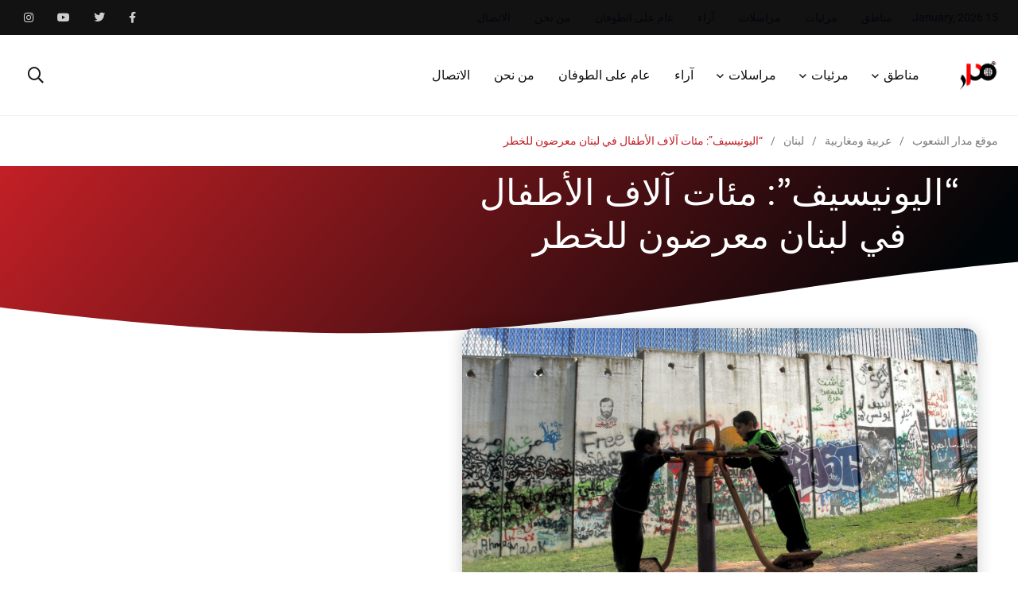

--- FILE ---
content_type: text/html; charset=UTF-8
request_url: https://madaar.org/%D8%A7%D9%84%D9%8A%D9%88%D9%86%D9%8A%D8%B3%D9%8A%D9%81-%D9%85%D8%A6%D8%A7%D8%AA-%D8%A2%D9%84%D8%A7%D9%81-%D8%A7%D9%84%D8%A3%D8%B7%D9%81%D8%A7%D9%84-%D9%81%D9%8A-%D9%84%D8%A8%D9%86%D8%A7%D9%86/
body_size: 38319
content:
    <!doctype html>
<html dir="rtl" lang="ar" prefix="og: //ogp.me/ns#">
    <head>
        <meta charset="UTF-8">
        <meta http-equiv="X-UA-Compatible" content="IE=edge">
        <meta name="viewport" content="width=device-width, initial-scale=1.0">
        <link rel="profile" href="https://gmpg.org/xfn/11">
        <link rel="pingback" href="https://madaar.org/xmlrpc.php">
        <meta name='robots' content='index, follow, max-image-preview:large, max-snippet:-1, max-video-preview:-1' />
	<style>img:is([sizes="auto" i], [sizes^="auto," i]) { contain-intrinsic-size: 3000px 1500px }</style>
	<noscript><style>#preloader{display:none;}</style></noscript><script>window._wca = window._wca || [];</script>

	<!-- This site is optimized with the Yoast SEO plugin v26.7 - https://yoast.com/wordpress/plugins/seo/ -->
	<title>&quot;اليونيسيف&quot;: مئات آلاف الأطفال في لبنان معرضون للخطر - موقع مدار الشعوب</title>
	<link rel="canonical" href="https://madaar.org/اليونيسيف-مئات-آلاف-الأطفال-في-لبنان/" />
	<meta property="og:locale" content="ar_AR" />
	<meta property="og:type" content="article" />
	<meta property="og:title" content="&quot;اليونيسيف&quot;: مئات آلاف الأطفال في لبنان معرضون للخطر - موقع مدار الشعوب" />
	<meta property="og:description" content="مدار: 23 تشرين الثاني/ نونبر 2021 في ظلِّ عدم وجود ضوء في الأفق يوحي باقترابِ إيجاد الحلول للأزمة اللبنانية، يشتدّ تأثير تلك الأزمة على الأطفال" />
	<meta property="og:url" content="https://madaar.org/اليونيسيف-مئات-آلاف-الأطفال-في-لبنان/" />
	<meta property="og:site_name" content="موقع مدار الشعوب" />
	<meta property="article:published_time" content="2021-11-23T14:42:55+00:00" />
	<meta property="article:modified_time" content="2021-11-23T14:44:23+00:00" />
	<meta property="og:image" content="https://madaar.org/wp-content/uploads/2021/11/89b16531-1beb-478f-92a6-d74698bc1c5c.jpg" />
	<meta property="og:image:width" content="2400" />
	<meta property="og:image:height" content="1260" />
	<meta property="og:image:type" content="image/jpeg" />
	<meta name="author" content="Madaar" />
	<meta name="twitter:card" content="summary_large_image" />
	<meta name="twitter:label1" content="كُتب بواسطة" />
	<meta name="twitter:data1" content="Madaar" />
	<meta name="twitter:label2" content="وقت القراءة المُقدّر" />
	<meta name="twitter:data2" content="دقيقتان" />
	<script type="application/ld+json" class="yoast-schema-graph">{"@context":"https://schema.org","@graph":[{"@type":"Article","@id":"https://madaar.org/%d8%a7%d9%84%d9%8a%d9%88%d9%86%d9%8a%d8%b3%d9%8a%d9%81-%d9%85%d8%a6%d8%a7%d8%aa-%d8%a2%d9%84%d8%a7%d9%81-%d8%a7%d9%84%d8%a3%d8%b7%d9%81%d8%a7%d9%84-%d9%81%d9%8a-%d9%84%d8%a8%d9%86%d8%a7%d9%86/#article","isPartOf":{"@id":"https://madaar.org/%d8%a7%d9%84%d9%8a%d9%88%d9%86%d9%8a%d8%b3%d9%8a%d9%81-%d9%85%d8%a6%d8%a7%d8%aa-%d8%a2%d9%84%d8%a7%d9%81-%d8%a7%d9%84%d8%a3%d8%b7%d9%81%d8%a7%d9%84-%d9%81%d9%8a-%d9%84%d8%a8%d9%86%d8%a7%d9%86/"},"author":{"name":"Madaar","@id":"https://madaar.org/#/schema/person/6e3344eb526ba4288ebbcec4d78012ad"},"headline":"&#8220;اليونيسيف&#8221;: مئات آلاف الأطفال في لبنان معرضون للخطر","datePublished":"2021-11-23T14:42:55+00:00","dateModified":"2021-11-23T14:44:23+00:00","mainEntityOfPage":{"@id":"https://madaar.org/%d8%a7%d9%84%d9%8a%d9%88%d9%86%d9%8a%d8%b3%d9%8a%d9%81-%d9%85%d8%a6%d8%a7%d8%aa-%d8%a2%d9%84%d8%a7%d9%81-%d8%a7%d9%84%d8%a3%d8%b7%d9%81%d8%a7%d9%84-%d9%81%d9%8a-%d9%84%d8%a8%d9%86%d8%a7%d9%86/"},"wordCount":0,"image":{"@id":"https://madaar.org/%d8%a7%d9%84%d9%8a%d9%88%d9%86%d9%8a%d8%b3%d9%8a%d9%81-%d9%85%d8%a6%d8%a7%d8%aa-%d8%a2%d9%84%d8%a7%d9%81-%d8%a7%d9%84%d8%a3%d8%b7%d9%81%d8%a7%d9%84-%d9%81%d9%8a-%d9%84%d8%a8%d9%86%d8%a7%d9%86/#primaryimage"},"thumbnailUrl":"https://madaar.org/wp-content/uploads/2021/11/89b16531-1beb-478f-92a6-d74698bc1c5c.jpg","articleSection":["لبنان"],"inLanguage":"ar"},{"@type":"WebPage","@id":"https://madaar.org/%d8%a7%d9%84%d9%8a%d9%88%d9%86%d9%8a%d8%b3%d9%8a%d9%81-%d9%85%d8%a6%d8%a7%d8%aa-%d8%a2%d9%84%d8%a7%d9%81-%d8%a7%d9%84%d8%a3%d8%b7%d9%81%d8%a7%d9%84-%d9%81%d9%8a-%d9%84%d8%a8%d9%86%d8%a7%d9%86/","url":"https://madaar.org/%d8%a7%d9%84%d9%8a%d9%88%d9%86%d9%8a%d8%b3%d9%8a%d9%81-%d9%85%d8%a6%d8%a7%d8%aa-%d8%a2%d9%84%d8%a7%d9%81-%d8%a7%d9%84%d8%a3%d8%b7%d9%81%d8%a7%d9%84-%d9%81%d9%8a-%d9%84%d8%a8%d9%86%d8%a7%d9%86/","name":"\"اليونيسيف\": مئات آلاف الأطفال في لبنان معرضون للخطر - موقع مدار الشعوب","isPartOf":{"@id":"https://madaar.org/#website"},"primaryImageOfPage":{"@id":"https://madaar.org/%d8%a7%d9%84%d9%8a%d9%88%d9%86%d9%8a%d8%b3%d9%8a%d9%81-%d9%85%d8%a6%d8%a7%d8%aa-%d8%a2%d9%84%d8%a7%d9%81-%d8%a7%d9%84%d8%a3%d8%b7%d9%81%d8%a7%d9%84-%d9%81%d9%8a-%d9%84%d8%a8%d9%86%d8%a7%d9%86/#primaryimage"},"image":{"@id":"https://madaar.org/%d8%a7%d9%84%d9%8a%d9%88%d9%86%d9%8a%d8%b3%d9%8a%d9%81-%d9%85%d8%a6%d8%a7%d8%aa-%d8%a2%d9%84%d8%a7%d9%81-%d8%a7%d9%84%d8%a3%d8%b7%d9%81%d8%a7%d9%84-%d9%81%d9%8a-%d9%84%d8%a8%d9%86%d8%a7%d9%86/#primaryimage"},"thumbnailUrl":"https://madaar.org/wp-content/uploads/2021/11/89b16531-1beb-478f-92a6-d74698bc1c5c.jpg","datePublished":"2021-11-23T14:42:55+00:00","dateModified":"2021-11-23T14:44:23+00:00","author":{"@id":"https://madaar.org/#/schema/person/6e3344eb526ba4288ebbcec4d78012ad"},"breadcrumb":{"@id":"https://madaar.org/%d8%a7%d9%84%d9%8a%d9%88%d9%86%d9%8a%d8%b3%d9%8a%d9%81-%d9%85%d8%a6%d8%a7%d8%aa-%d8%a2%d9%84%d8%a7%d9%81-%d8%a7%d9%84%d8%a3%d8%b7%d9%81%d8%a7%d9%84-%d9%81%d9%8a-%d9%84%d8%a8%d9%86%d8%a7%d9%86/#breadcrumb"},"inLanguage":"ar","potentialAction":[{"@type":"ReadAction","target":["https://madaar.org/%d8%a7%d9%84%d9%8a%d9%88%d9%86%d9%8a%d8%b3%d9%8a%d9%81-%d9%85%d8%a6%d8%a7%d8%aa-%d8%a2%d9%84%d8%a7%d9%81-%d8%a7%d9%84%d8%a3%d8%b7%d9%81%d8%a7%d9%84-%d9%81%d9%8a-%d9%84%d8%a8%d9%86%d8%a7%d9%86/"]}]},{"@type":"ImageObject","inLanguage":"ar","@id":"https://madaar.org/%d8%a7%d9%84%d9%8a%d9%88%d9%86%d9%8a%d8%b3%d9%8a%d9%81-%d9%85%d8%a6%d8%a7%d8%aa-%d8%a2%d9%84%d8%a7%d9%81-%d8%a7%d9%84%d8%a3%d8%b7%d9%81%d8%a7%d9%84-%d9%81%d9%8a-%d9%84%d8%a8%d9%86%d8%a7%d9%86/#primaryimage","url":"https://madaar.org/wp-content/uploads/2021/11/89b16531-1beb-478f-92a6-d74698bc1c5c.jpg","contentUrl":"https://madaar.org/wp-content/uploads/2021/11/89b16531-1beb-478f-92a6-d74698bc1c5c.jpg","width":2400,"height":1260},{"@type":"BreadcrumbList","@id":"https://madaar.org/%d8%a7%d9%84%d9%8a%d9%88%d9%86%d9%8a%d8%b3%d9%8a%d9%81-%d9%85%d8%a6%d8%a7%d8%aa-%d8%a2%d9%84%d8%a7%d9%81-%d8%a7%d9%84%d8%a3%d8%b7%d9%81%d8%a7%d9%84-%d9%81%d9%8a-%d9%84%d8%a8%d9%86%d8%a7%d9%86/#breadcrumb","itemListElement":[{"@type":"ListItem","position":1,"name":"Home","item":"https://madaar.org/"},{"@type":"ListItem","position":2,"name":"&#8220;اليونيسيف&#8221;: مئات آلاف الأطفال في لبنان معرضون للخطر"}]},{"@type":"WebSite","@id":"https://madaar.org/#website","url":"https://madaar.org/","name":"موقع مدار الشعوب","description":"“مدار” منصة إعلامية تقدمية تتحرى الحقيقة وفضح الفساد والاستبداد بكل أشكالهما وأينما تواجدا","potentialAction":[{"@type":"SearchAction","target":{"@type":"EntryPoint","urlTemplate":"https://madaar.org/?s={search_term_string}"},"query-input":{"@type":"PropertyValueSpecification","valueRequired":true,"valueName":"search_term_string"}}],"inLanguage":"ar"},{"@type":"Person","@id":"https://madaar.org/#/schema/person/6e3344eb526ba4288ebbcec4d78012ad","name":"Madaar","image":{"@type":"ImageObject","inLanguage":"ar","@id":"https://madaar.org/#/schema/person/image/","url":"https://secure.gravatar.com/avatar/e218ec8fac02baac4583dbb8352cc62b?s=96&d=mm&r=g","contentUrl":"https://secure.gravatar.com/avatar/e218ec8fac02baac4583dbb8352cc62b?s=96&d=mm&r=g","caption":"Madaar"},"url":"https://madaar.org/author/madaar/"}]}</script>
	<!-- / Yoast SEO plugin. -->


<link rel='dns-prefetch' href='//stats.wp.com' />
<link rel='dns-prefetch' href='//www.googletagmanager.com' />
<link rel='dns-prefetch' href='//fonts.googleapis.com' />
<link rel="alternate" type="application/rss+xml" title="موقع مدار الشعوب &laquo; الخلاصة" href="https://madaar.org/feed/" />
<link rel="alternate" type="application/rss+xml" title="موقع مدار الشعوب &laquo; خلاصة التعليقات" href="https://madaar.org/comments/feed/" />
<link rel="alternate" type="application/rss+xml" title="موقع مدار الشعوب &laquo; &#8220;اليونيسيف&#8221;: مئات آلاف الأطفال في لبنان معرضون للخطر خلاصة التعليقات" href="https://madaar.org/%d8%a7%d9%84%d9%8a%d9%88%d9%86%d9%8a%d8%b3%d9%8a%d9%81-%d9%85%d8%a6%d8%a7%d8%aa-%d8%a2%d9%84%d8%a7%d9%81-%d8%a7%d9%84%d8%a3%d8%b7%d9%81%d8%a7%d9%84-%d9%81%d9%8a-%d9%84%d8%a8%d9%86%d8%a7%d9%86/feed/" />
<script type="text/javascript">
/* <![CDATA[ */
window._wpemojiSettings = {"baseUrl":"https:\/\/s.w.org\/images\/core\/emoji\/15.0.3\/72x72\/","ext":".png","svgUrl":"https:\/\/s.w.org\/images\/core\/emoji\/15.0.3\/svg\/","svgExt":".svg","source":{"concatemoji":"https:\/\/madaar.org\/wp-includes\/js\/wp-emoji-release.min.js?ver=6.7.4"}};
/*! This file is auto-generated */
!function(i,n){var o,s,e;function c(e){try{var t={supportTests:e,timestamp:(new Date).valueOf()};sessionStorage.setItem(o,JSON.stringify(t))}catch(e){}}function p(e,t,n){e.clearRect(0,0,e.canvas.width,e.canvas.height),e.fillText(t,0,0);var t=new Uint32Array(e.getImageData(0,0,e.canvas.width,e.canvas.height).data),r=(e.clearRect(0,0,e.canvas.width,e.canvas.height),e.fillText(n,0,0),new Uint32Array(e.getImageData(0,0,e.canvas.width,e.canvas.height).data));return t.every(function(e,t){return e===r[t]})}function u(e,t,n){switch(t){case"flag":return n(e,"\ud83c\udff3\ufe0f\u200d\u26a7\ufe0f","\ud83c\udff3\ufe0f\u200b\u26a7\ufe0f")?!1:!n(e,"\ud83c\uddfa\ud83c\uddf3","\ud83c\uddfa\u200b\ud83c\uddf3")&&!n(e,"\ud83c\udff4\udb40\udc67\udb40\udc62\udb40\udc65\udb40\udc6e\udb40\udc67\udb40\udc7f","\ud83c\udff4\u200b\udb40\udc67\u200b\udb40\udc62\u200b\udb40\udc65\u200b\udb40\udc6e\u200b\udb40\udc67\u200b\udb40\udc7f");case"emoji":return!n(e,"\ud83d\udc26\u200d\u2b1b","\ud83d\udc26\u200b\u2b1b")}return!1}function f(e,t,n){var r="undefined"!=typeof WorkerGlobalScope&&self instanceof WorkerGlobalScope?new OffscreenCanvas(300,150):i.createElement("canvas"),a=r.getContext("2d",{willReadFrequently:!0}),o=(a.textBaseline="top",a.font="600 32px Arial",{});return e.forEach(function(e){o[e]=t(a,e,n)}),o}function t(e){var t=i.createElement("script");t.src=e,t.defer=!0,i.head.appendChild(t)}"undefined"!=typeof Promise&&(o="wpEmojiSettingsSupports",s=["flag","emoji"],n.supports={everything:!0,everythingExceptFlag:!0},e=new Promise(function(e){i.addEventListener("DOMContentLoaded",e,{once:!0})}),new Promise(function(t){var n=function(){try{var e=JSON.parse(sessionStorage.getItem(o));if("object"==typeof e&&"number"==typeof e.timestamp&&(new Date).valueOf()<e.timestamp+604800&&"object"==typeof e.supportTests)return e.supportTests}catch(e){}return null}();if(!n){if("undefined"!=typeof Worker&&"undefined"!=typeof OffscreenCanvas&&"undefined"!=typeof URL&&URL.createObjectURL&&"undefined"!=typeof Blob)try{var e="postMessage("+f.toString()+"("+[JSON.stringify(s),u.toString(),p.toString()].join(",")+"));",r=new Blob([e],{type:"text/javascript"}),a=new Worker(URL.createObjectURL(r),{name:"wpTestEmojiSupports"});return void(a.onmessage=function(e){c(n=e.data),a.terminate(),t(n)})}catch(e){}c(n=f(s,u,p))}t(n)}).then(function(e){for(var t in e)n.supports[t]=e[t],n.supports.everything=n.supports.everything&&n.supports[t],"flag"!==t&&(n.supports.everythingExceptFlag=n.supports.everythingExceptFlag&&n.supports[t]);n.supports.everythingExceptFlag=n.supports.everythingExceptFlag&&!n.supports.flag,n.DOMReady=!1,n.readyCallback=function(){n.DOMReady=!0}}).then(function(){return e}).then(function(){var e;n.supports.everything||(n.readyCallback(),(e=n.source||{}).concatemoji?t(e.concatemoji):e.wpemoji&&e.twemoji&&(t(e.twemoji),t(e.wpemoji)))}))}((window,document),window._wpemojiSettings);
/* ]]> */
</script>
<link rel='stylesheet' id='pt-cv-public-style-css' href='https://madaar.org/wp-content/plugins/content-views-query-and-display-post-page/public/assets/css/cv.css?ver=3.7.1' type='text/css' media='all' />
<style id='wp-emoji-styles-inline-css' type='text/css'>

	img.wp-smiley, img.emoji {
		display: inline !important;
		border: none !important;
		box-shadow: none !important;
		height: 1em !important;
		width: 1em !important;
		margin: 0 0.07em !important;
		vertical-align: -0.1em !important;
		background: none !important;
		padding: 0 !important;
	}
</style>
<link rel='stylesheet' id='wp-block-library-rtl-css' href='https://madaar.org/wp-includes/css/dist/block-library/style-rtl.min.css?ver=6.7.4' type='text/css' media='all' />
<style id='wp-block-library-theme-inline-css' type='text/css'>
.wp-block-audio :where(figcaption){color:#555;font-size:13px;text-align:center}.is-dark-theme .wp-block-audio :where(figcaption){color:#ffffffa6}.wp-block-audio{margin:0 0 1em}.wp-block-code{border:1px solid #ccc;border-radius:4px;font-family:Menlo,Consolas,monaco,monospace;padding:.8em 1em}.wp-block-embed :where(figcaption){color:#555;font-size:13px;text-align:center}.is-dark-theme .wp-block-embed :where(figcaption){color:#ffffffa6}.wp-block-embed{margin:0 0 1em}.blocks-gallery-caption{color:#555;font-size:13px;text-align:center}.is-dark-theme .blocks-gallery-caption{color:#ffffffa6}:root :where(.wp-block-image figcaption){color:#555;font-size:13px;text-align:center}.is-dark-theme :root :where(.wp-block-image figcaption){color:#ffffffa6}.wp-block-image{margin:0 0 1em}.wp-block-pullquote{border-bottom:4px solid;border-top:4px solid;color:currentColor;margin-bottom:1.75em}.wp-block-pullquote cite,.wp-block-pullquote footer,.wp-block-pullquote__citation{color:currentColor;font-size:.8125em;font-style:normal;text-transform:uppercase}.wp-block-quote{border-left:.25em solid;margin:0 0 1.75em;padding-left:1em}.wp-block-quote cite,.wp-block-quote footer{color:currentColor;font-size:.8125em;font-style:normal;position:relative}.wp-block-quote:where(.has-text-align-right){border-left:none;border-right:.25em solid;padding-left:0;padding-right:1em}.wp-block-quote:where(.has-text-align-center){border:none;padding-left:0}.wp-block-quote.is-large,.wp-block-quote.is-style-large,.wp-block-quote:where(.is-style-plain){border:none}.wp-block-search .wp-block-search__label{font-weight:700}.wp-block-search__button{border:1px solid #ccc;padding:.375em .625em}:where(.wp-block-group.has-background){padding:1.25em 2.375em}.wp-block-separator.has-css-opacity{opacity:.4}.wp-block-separator{border:none;border-bottom:2px solid;margin-left:auto;margin-right:auto}.wp-block-separator.has-alpha-channel-opacity{opacity:1}.wp-block-separator:not(.is-style-wide):not(.is-style-dots){width:100px}.wp-block-separator.has-background:not(.is-style-dots){border-bottom:none;height:1px}.wp-block-separator.has-background:not(.is-style-wide):not(.is-style-dots){height:2px}.wp-block-table{margin:0 0 1em}.wp-block-table td,.wp-block-table th{word-break:normal}.wp-block-table :where(figcaption){color:#555;font-size:13px;text-align:center}.is-dark-theme .wp-block-table :where(figcaption){color:#ffffffa6}.wp-block-video :where(figcaption){color:#555;font-size:13px;text-align:center}.is-dark-theme .wp-block-video :where(figcaption){color:#ffffffa6}.wp-block-video{margin:0 0 1em}:root :where(.wp-block-template-part.has-background){margin-bottom:0;margin-top:0;padding:1.25em 2.375em}
</style>
<link rel='stylesheet' id='mediaelement-css' href='https://madaar.org/wp-includes/js/mediaelement/mediaelementplayer-legacy.min.css?ver=4.2.17' type='text/css' media='all' />
<link rel='stylesheet' id='wp-mediaelement-css' href='https://madaar.org/wp-includes/js/mediaelement/wp-mediaelement.min.css?ver=6.7.4' type='text/css' media='all' />
<style id='jetpack-sharing-buttons-style-inline-css' type='text/css'>
.jetpack-sharing-buttons__services-list{display:flex;flex-direction:row;flex-wrap:wrap;gap:0;list-style-type:none;margin:5px;padding:0}.jetpack-sharing-buttons__services-list.has-small-icon-size{font-size:12px}.jetpack-sharing-buttons__services-list.has-normal-icon-size{font-size:16px}.jetpack-sharing-buttons__services-list.has-large-icon-size{font-size:24px}.jetpack-sharing-buttons__services-list.has-huge-icon-size{font-size:36px}@media print{.jetpack-sharing-buttons__services-list{display:none!important}}.editor-styles-wrapper .wp-block-jetpack-sharing-buttons{gap:0;padding-inline-start:0}ul.jetpack-sharing-buttons__services-list.has-background{padding:1.25em 2.375em}
</style>
<style id='classic-theme-styles-inline-css' type='text/css'>
/*! This file is auto-generated */
.wp-block-button__link{color:#fff;background-color:#32373c;border-radius:9999px;box-shadow:none;text-decoration:none;padding:calc(.667em + 2px) calc(1.333em + 2px);font-size:1.125em}.wp-block-file__button{background:#32373c;color:#fff;text-decoration:none}
</style>
<style id='global-styles-inline-css' type='text/css'>
:root{--wp--preset--aspect-ratio--square: 1;--wp--preset--aspect-ratio--4-3: 4/3;--wp--preset--aspect-ratio--3-4: 3/4;--wp--preset--aspect-ratio--3-2: 3/2;--wp--preset--aspect-ratio--2-3: 2/3;--wp--preset--aspect-ratio--16-9: 16/9;--wp--preset--aspect-ratio--9-16: 9/16;--wp--preset--color--black: #000000;--wp--preset--color--cyan-bluish-gray: #abb8c3;--wp--preset--color--white: #ffffff;--wp--preset--color--pale-pink: #f78da7;--wp--preset--color--vivid-red: #cf2e2e;--wp--preset--color--luminous-vivid-orange: #ff6900;--wp--preset--color--luminous-vivid-amber: #fcb900;--wp--preset--color--light-green-cyan: #7bdcb5;--wp--preset--color--vivid-green-cyan: #00d084;--wp--preset--color--pale-cyan-blue: #8ed1fc;--wp--preset--color--vivid-cyan-blue: #0693e3;--wp--preset--color--vivid-purple: #9b51e0;--wp--preset--color--light-grayish-magenta: #FF9500;--wp--preset--color--strong-magenta: #FF2C54;--wp--preset--color--very-light-gray: #ffffff;--wp--preset--color--very-dark-gray: #6B7074;--wp--preset--gradient--vivid-cyan-blue-to-vivid-purple: linear-gradient(135deg,rgba(6,147,227,1) 0%,rgb(155,81,224) 100%);--wp--preset--gradient--light-green-cyan-to-vivid-green-cyan: linear-gradient(135deg,rgb(122,220,180) 0%,rgb(0,208,130) 100%);--wp--preset--gradient--luminous-vivid-amber-to-luminous-vivid-orange: linear-gradient(135deg,rgba(252,185,0,1) 0%,rgba(255,105,0,1) 100%);--wp--preset--gradient--luminous-vivid-orange-to-vivid-red: linear-gradient(135deg,rgba(255,105,0,1) 0%,rgb(207,46,46) 100%);--wp--preset--gradient--very-light-gray-to-cyan-bluish-gray: linear-gradient(135deg,rgb(238,238,238) 0%,rgb(169,184,195) 100%);--wp--preset--gradient--cool-to-warm-spectrum: linear-gradient(135deg,rgb(74,234,220) 0%,rgb(151,120,209) 20%,rgb(207,42,186) 40%,rgb(238,44,130) 60%,rgb(251,105,98) 80%,rgb(254,248,76) 100%);--wp--preset--gradient--blush-light-purple: linear-gradient(135deg,rgb(255,206,236) 0%,rgb(152,150,240) 100%);--wp--preset--gradient--blush-bordeaux: linear-gradient(135deg,rgb(254,205,165) 0%,rgb(254,45,45) 50%,rgb(107,0,62) 100%);--wp--preset--gradient--luminous-dusk: linear-gradient(135deg,rgb(255,203,112) 0%,rgb(199,81,192) 50%,rgb(65,88,208) 100%);--wp--preset--gradient--pale-ocean: linear-gradient(135deg,rgb(255,245,203) 0%,rgb(182,227,212) 50%,rgb(51,167,181) 100%);--wp--preset--gradient--electric-grass: linear-gradient(135deg,rgb(202,248,128) 0%,rgb(113,206,126) 100%);--wp--preset--gradient--midnight: linear-gradient(135deg,rgb(2,3,129) 0%,rgb(40,116,252) 100%);--wp--preset--font-size--small: 12px;--wp--preset--font-size--medium: 20px;--wp--preset--font-size--large: 36px;--wp--preset--font-size--x-large: 42px;--wp--preset--font-size--normal: 16px;--wp--preset--font-size--huge: 50px;--wp--preset--font-family--inter: "Inter", sans-serif;--wp--preset--font-family--cardo: Cardo;--wp--preset--spacing--20: 0.44rem;--wp--preset--spacing--30: 0.67rem;--wp--preset--spacing--40: 1rem;--wp--preset--spacing--50: 1.5rem;--wp--preset--spacing--60: 2.25rem;--wp--preset--spacing--70: 3.38rem;--wp--preset--spacing--80: 5.06rem;--wp--preset--shadow--natural: 6px 6px 9px rgba(0, 0, 0, 0.2);--wp--preset--shadow--deep: 12px 12px 50px rgba(0, 0, 0, 0.4);--wp--preset--shadow--sharp: 6px 6px 0px rgba(0, 0, 0, 0.2);--wp--preset--shadow--outlined: 6px 6px 0px -3px rgba(255, 255, 255, 1), 6px 6px rgba(0, 0, 0, 1);--wp--preset--shadow--crisp: 6px 6px 0px rgba(0, 0, 0, 1);}:where(.is-layout-flex){gap: 0.5em;}:where(.is-layout-grid){gap: 0.5em;}body .is-layout-flex{display: flex;}.is-layout-flex{flex-wrap: wrap;align-items: center;}.is-layout-flex > :is(*, div){margin: 0;}body .is-layout-grid{display: grid;}.is-layout-grid > :is(*, div){margin: 0;}:where(.wp-block-columns.is-layout-flex){gap: 2em;}:where(.wp-block-columns.is-layout-grid){gap: 2em;}:where(.wp-block-post-template.is-layout-flex){gap: 1.25em;}:where(.wp-block-post-template.is-layout-grid){gap: 1.25em;}.has-black-color{color: var(--wp--preset--color--black) !important;}.has-cyan-bluish-gray-color{color: var(--wp--preset--color--cyan-bluish-gray) !important;}.has-white-color{color: var(--wp--preset--color--white) !important;}.has-pale-pink-color{color: var(--wp--preset--color--pale-pink) !important;}.has-vivid-red-color{color: var(--wp--preset--color--vivid-red) !important;}.has-luminous-vivid-orange-color{color: var(--wp--preset--color--luminous-vivid-orange) !important;}.has-luminous-vivid-amber-color{color: var(--wp--preset--color--luminous-vivid-amber) !important;}.has-light-green-cyan-color{color: var(--wp--preset--color--light-green-cyan) !important;}.has-vivid-green-cyan-color{color: var(--wp--preset--color--vivid-green-cyan) !important;}.has-pale-cyan-blue-color{color: var(--wp--preset--color--pale-cyan-blue) !important;}.has-vivid-cyan-blue-color{color: var(--wp--preset--color--vivid-cyan-blue) !important;}.has-vivid-purple-color{color: var(--wp--preset--color--vivid-purple) !important;}.has-black-background-color{background-color: var(--wp--preset--color--black) !important;}.has-cyan-bluish-gray-background-color{background-color: var(--wp--preset--color--cyan-bluish-gray) !important;}.has-white-background-color{background-color: var(--wp--preset--color--white) !important;}.has-pale-pink-background-color{background-color: var(--wp--preset--color--pale-pink) !important;}.has-vivid-red-background-color{background-color: var(--wp--preset--color--vivid-red) !important;}.has-luminous-vivid-orange-background-color{background-color: var(--wp--preset--color--luminous-vivid-orange) !important;}.has-luminous-vivid-amber-background-color{background-color: var(--wp--preset--color--luminous-vivid-amber) !important;}.has-light-green-cyan-background-color{background-color: var(--wp--preset--color--light-green-cyan) !important;}.has-vivid-green-cyan-background-color{background-color: var(--wp--preset--color--vivid-green-cyan) !important;}.has-pale-cyan-blue-background-color{background-color: var(--wp--preset--color--pale-cyan-blue) !important;}.has-vivid-cyan-blue-background-color{background-color: var(--wp--preset--color--vivid-cyan-blue) !important;}.has-vivid-purple-background-color{background-color: var(--wp--preset--color--vivid-purple) !important;}.has-black-border-color{border-color: var(--wp--preset--color--black) !important;}.has-cyan-bluish-gray-border-color{border-color: var(--wp--preset--color--cyan-bluish-gray) !important;}.has-white-border-color{border-color: var(--wp--preset--color--white) !important;}.has-pale-pink-border-color{border-color: var(--wp--preset--color--pale-pink) !important;}.has-vivid-red-border-color{border-color: var(--wp--preset--color--vivid-red) !important;}.has-luminous-vivid-orange-border-color{border-color: var(--wp--preset--color--luminous-vivid-orange) !important;}.has-luminous-vivid-amber-border-color{border-color: var(--wp--preset--color--luminous-vivid-amber) !important;}.has-light-green-cyan-border-color{border-color: var(--wp--preset--color--light-green-cyan) !important;}.has-vivid-green-cyan-border-color{border-color: var(--wp--preset--color--vivid-green-cyan) !important;}.has-pale-cyan-blue-border-color{border-color: var(--wp--preset--color--pale-cyan-blue) !important;}.has-vivid-cyan-blue-border-color{border-color: var(--wp--preset--color--vivid-cyan-blue) !important;}.has-vivid-purple-border-color{border-color: var(--wp--preset--color--vivid-purple) !important;}.has-vivid-cyan-blue-to-vivid-purple-gradient-background{background: var(--wp--preset--gradient--vivid-cyan-blue-to-vivid-purple) !important;}.has-light-green-cyan-to-vivid-green-cyan-gradient-background{background: var(--wp--preset--gradient--light-green-cyan-to-vivid-green-cyan) !important;}.has-luminous-vivid-amber-to-luminous-vivid-orange-gradient-background{background: var(--wp--preset--gradient--luminous-vivid-amber-to-luminous-vivid-orange) !important;}.has-luminous-vivid-orange-to-vivid-red-gradient-background{background: var(--wp--preset--gradient--luminous-vivid-orange-to-vivid-red) !important;}.has-very-light-gray-to-cyan-bluish-gray-gradient-background{background: var(--wp--preset--gradient--very-light-gray-to-cyan-bluish-gray) !important;}.has-cool-to-warm-spectrum-gradient-background{background: var(--wp--preset--gradient--cool-to-warm-spectrum) !important;}.has-blush-light-purple-gradient-background{background: var(--wp--preset--gradient--blush-light-purple) !important;}.has-blush-bordeaux-gradient-background{background: var(--wp--preset--gradient--blush-bordeaux) !important;}.has-luminous-dusk-gradient-background{background: var(--wp--preset--gradient--luminous-dusk) !important;}.has-pale-ocean-gradient-background{background: var(--wp--preset--gradient--pale-ocean) !important;}.has-electric-grass-gradient-background{background: var(--wp--preset--gradient--electric-grass) !important;}.has-midnight-gradient-background{background: var(--wp--preset--gradient--midnight) !important;}.has-small-font-size{font-size: var(--wp--preset--font-size--small) !important;}.has-medium-font-size{font-size: var(--wp--preset--font-size--medium) !important;}.has-large-font-size{font-size: var(--wp--preset--font-size--large) !important;}.has-x-large-font-size{font-size: var(--wp--preset--font-size--x-large) !important;}
:where(.wp-block-post-template.is-layout-flex){gap: 1.25em;}:where(.wp-block-post-template.is-layout-grid){gap: 1.25em;}
:where(.wp-block-columns.is-layout-flex){gap: 2em;}:where(.wp-block-columns.is-layout-grid){gap: 2em;}
:root :where(.wp-block-pullquote){font-size: 1.5em;line-height: 1.6;}
</style>
<style id='extendify-gutenberg-patterns-and-templates-utilities-inline-css' type='text/css'>
.ext-absolute{position:absolute!important}.ext-relative{position:relative!important}.ext-top-base{top:var(--wp--style--block-gap,1.75rem)!important}.ext-top-lg{top:var(--extendify--spacing--large,3rem)!important}.ext--top-base{top:calc(var(--wp--style--block-gap, 1.75rem)*-1)!important}.ext--top-lg{top:calc(var(--extendify--spacing--large, 3rem)*-1)!important}.ext-right-base{right:var(--wp--style--block-gap,1.75rem)!important}.ext-right-lg{right:var(--extendify--spacing--large,3rem)!important}.ext--right-base{right:calc(var(--wp--style--block-gap, 1.75rem)*-1)!important}.ext--right-lg{right:calc(var(--extendify--spacing--large, 3rem)*-1)!important}.ext-bottom-base{bottom:var(--wp--style--block-gap,1.75rem)!important}.ext-bottom-lg{bottom:var(--extendify--spacing--large,3rem)!important}.ext--bottom-base{bottom:calc(var(--wp--style--block-gap, 1.75rem)*-1)!important}.ext--bottom-lg{bottom:calc(var(--extendify--spacing--large, 3rem)*-1)!important}.ext-left-base{left:var(--wp--style--block-gap,1.75rem)!important}.ext-left-lg{left:var(--extendify--spacing--large,3rem)!important}.ext--left-base{left:calc(var(--wp--style--block-gap, 1.75rem)*-1)!important}.ext--left-lg{left:calc(var(--extendify--spacing--large, 3rem)*-1)!important}.ext-order-1{order:1!important}.ext-order-2{order:2!important}.ext-col-auto{grid-column:auto!important}.ext-col-span-1{grid-column:span 1/span 1!important}.ext-col-span-2{grid-column:span 2/span 2!important}.ext-col-span-3{grid-column:span 3/span 3!important}.ext-col-span-4{grid-column:span 4/span 4!important}.ext-col-span-5{grid-column:span 5/span 5!important}.ext-col-span-6{grid-column:span 6/span 6!important}.ext-col-span-7{grid-column:span 7/span 7!important}.ext-col-span-8{grid-column:span 8/span 8!important}.ext-col-span-9{grid-column:span 9/span 9!important}.ext-col-span-10{grid-column:span 10/span 10!important}.ext-col-span-11{grid-column:span 11/span 11!important}.ext-col-span-12{grid-column:span 12/span 12!important}.ext-col-span-full{grid-column:1/-1!important}.ext-col-start-1{grid-column-start:1!important}.ext-col-start-2{grid-column-start:2!important}.ext-col-start-3{grid-column-start:3!important}.ext-col-start-4{grid-column-start:4!important}.ext-col-start-5{grid-column-start:5!important}.ext-col-start-6{grid-column-start:6!important}.ext-col-start-7{grid-column-start:7!important}.ext-col-start-8{grid-column-start:8!important}.ext-col-start-9{grid-column-start:9!important}.ext-col-start-10{grid-column-start:10!important}.ext-col-start-11{grid-column-start:11!important}.ext-col-start-12{grid-column-start:12!important}.ext-col-start-13{grid-column-start:13!important}.ext-col-start-auto{grid-column-start:auto!important}.ext-col-end-1{grid-column-end:1!important}.ext-col-end-2{grid-column-end:2!important}.ext-col-end-3{grid-column-end:3!important}.ext-col-end-4{grid-column-end:4!important}.ext-col-end-5{grid-column-end:5!important}.ext-col-end-6{grid-column-end:6!important}.ext-col-end-7{grid-column-end:7!important}.ext-col-end-8{grid-column-end:8!important}.ext-col-end-9{grid-column-end:9!important}.ext-col-end-10{grid-column-end:10!important}.ext-col-end-11{grid-column-end:11!important}.ext-col-end-12{grid-column-end:12!important}.ext-col-end-13{grid-column-end:13!important}.ext-col-end-auto{grid-column-end:auto!important}.ext-row-auto{grid-row:auto!important}.ext-row-span-1{grid-row:span 1/span 1!important}.ext-row-span-2{grid-row:span 2/span 2!important}.ext-row-span-3{grid-row:span 3/span 3!important}.ext-row-span-4{grid-row:span 4/span 4!important}.ext-row-span-5{grid-row:span 5/span 5!important}.ext-row-span-6{grid-row:span 6/span 6!important}.ext-row-span-full{grid-row:1/-1!important}.ext-row-start-1{grid-row-start:1!important}.ext-row-start-2{grid-row-start:2!important}.ext-row-start-3{grid-row-start:3!important}.ext-row-start-4{grid-row-start:4!important}.ext-row-start-5{grid-row-start:5!important}.ext-row-start-6{grid-row-start:6!important}.ext-row-start-7{grid-row-start:7!important}.ext-row-start-auto{grid-row-start:auto!important}.ext-row-end-1{grid-row-end:1!important}.ext-row-end-2{grid-row-end:2!important}.ext-row-end-3{grid-row-end:3!important}.ext-row-end-4{grid-row-end:4!important}.ext-row-end-5{grid-row-end:5!important}.ext-row-end-6{grid-row-end:6!important}.ext-row-end-7{grid-row-end:7!important}.ext-row-end-auto{grid-row-end:auto!important}.ext-m-0:not([style*=margin]){margin:0!important}.ext-m-auto:not([style*=margin]){margin:auto!important}.ext-m-base:not([style*=margin]){margin:var(--wp--style--block-gap,1.75rem)!important}.ext-m-lg:not([style*=margin]){margin:var(--extendify--spacing--large,3rem)!important}.ext--m-base:not([style*=margin]){margin:calc(var(--wp--style--block-gap, 1.75rem)*-1)!important}.ext--m-lg:not([style*=margin]){margin:calc(var(--extendify--spacing--large, 3rem)*-1)!important}.ext-mx-0:not([style*=margin]){margin-left:0!important;margin-right:0!important}.ext-mx-auto:not([style*=margin]){margin-left:auto!important;margin-right:auto!important}.ext-mx-base:not([style*=margin]){margin-left:var(--wp--style--block-gap,1.75rem)!important;margin-right:var(--wp--style--block-gap,1.75rem)!important}.ext-mx-lg:not([style*=margin]){margin-left:var(--extendify--spacing--large,3rem)!important;margin-right:var(--extendify--spacing--large,3rem)!important}.ext--mx-base:not([style*=margin]){margin-left:calc(var(--wp--style--block-gap, 1.75rem)*-1)!important;margin-right:calc(var(--wp--style--block-gap, 1.75rem)*-1)!important}.ext--mx-lg:not([style*=margin]){margin-left:calc(var(--extendify--spacing--large, 3rem)*-1)!important;margin-right:calc(var(--extendify--spacing--large, 3rem)*-1)!important}.ext-my-0:not([style*=margin]){margin-bottom:0!important;margin-top:0!important}.ext-my-auto:not([style*=margin]){margin-bottom:auto!important;margin-top:auto!important}.ext-my-base:not([style*=margin]){margin-bottom:var(--wp--style--block-gap,1.75rem)!important;margin-top:var(--wp--style--block-gap,1.75rem)!important}.ext-my-lg:not([style*=margin]){margin-bottom:var(--extendify--spacing--large,3rem)!important;margin-top:var(--extendify--spacing--large,3rem)!important}.ext--my-base:not([style*=margin]){margin-bottom:calc(var(--wp--style--block-gap, 1.75rem)*-1)!important;margin-top:calc(var(--wp--style--block-gap, 1.75rem)*-1)!important}.ext--my-lg:not([style*=margin]){margin-bottom:calc(var(--extendify--spacing--large, 3rem)*-1)!important;margin-top:calc(var(--extendify--spacing--large, 3rem)*-1)!important}.ext-mt-0:not([style*=margin]){margin-top:0!important}.ext-mt-auto:not([style*=margin]){margin-top:auto!important}.ext-mt-base:not([style*=margin]){margin-top:var(--wp--style--block-gap,1.75rem)!important}.ext-mt-lg:not([style*=margin]){margin-top:var(--extendify--spacing--large,3rem)!important}.ext--mt-base:not([style*=margin]){margin-top:calc(var(--wp--style--block-gap, 1.75rem)*-1)!important}.ext--mt-lg:not([style*=margin]){margin-top:calc(var(--extendify--spacing--large, 3rem)*-1)!important}.ext-mr-0:not([style*=margin]){margin-right:0!important}.ext-mr-auto:not([style*=margin]){margin-right:auto!important}.ext-mr-base:not([style*=margin]){margin-right:var(--wp--style--block-gap,1.75rem)!important}.ext-mr-lg:not([style*=margin]){margin-right:var(--extendify--spacing--large,3rem)!important}.ext--mr-base:not([style*=margin]){margin-right:calc(var(--wp--style--block-gap, 1.75rem)*-1)!important}.ext--mr-lg:not([style*=margin]){margin-right:calc(var(--extendify--spacing--large, 3rem)*-1)!important}.ext-mb-0:not([style*=margin]){margin-bottom:0!important}.ext-mb-auto:not([style*=margin]){margin-bottom:auto!important}.ext-mb-base:not([style*=margin]){margin-bottom:var(--wp--style--block-gap,1.75rem)!important}.ext-mb-lg:not([style*=margin]){margin-bottom:var(--extendify--spacing--large,3rem)!important}.ext--mb-base:not([style*=margin]){margin-bottom:calc(var(--wp--style--block-gap, 1.75rem)*-1)!important}.ext--mb-lg:not([style*=margin]){margin-bottom:calc(var(--extendify--spacing--large, 3rem)*-1)!important}.ext-ml-0:not([style*=margin]){margin-left:0!important}.ext-ml-auto:not([style*=margin]){margin-left:auto!important}.ext-ml-base:not([style*=margin]){margin-left:var(--wp--style--block-gap,1.75rem)!important}.ext-ml-lg:not([style*=margin]){margin-left:var(--extendify--spacing--large,3rem)!important}.ext--ml-base:not([style*=margin]){margin-left:calc(var(--wp--style--block-gap, 1.75rem)*-1)!important}.ext--ml-lg:not([style*=margin]){margin-left:calc(var(--extendify--spacing--large, 3rem)*-1)!important}.ext-block{display:block!important}.ext-inline-block{display:inline-block!important}.ext-inline{display:inline!important}.ext-flex{display:flex!important}.ext-inline-flex{display:inline-flex!important}.ext-grid{display:grid!important}.ext-inline-grid{display:inline-grid!important}.ext-hidden{display:none!important}.ext-w-auto{width:auto!important}.ext-w-full{width:100%!important}.ext-max-w-full{max-width:100%!important}.ext-flex-1{flex:1 1 0%!important}.ext-flex-auto{flex:1 1 auto!important}.ext-flex-initial{flex:0 1 auto!important}.ext-flex-none{flex:none!important}.ext-flex-shrink-0{flex-shrink:0!important}.ext-flex-shrink{flex-shrink:1!important}.ext-flex-grow-0{flex-grow:0!important}.ext-flex-grow{flex-grow:1!important}.ext-list-none{list-style-type:none!important}.ext-grid-cols-1{grid-template-columns:repeat(1,minmax(0,1fr))!important}.ext-grid-cols-2{grid-template-columns:repeat(2,minmax(0,1fr))!important}.ext-grid-cols-3{grid-template-columns:repeat(3,minmax(0,1fr))!important}.ext-grid-cols-4{grid-template-columns:repeat(4,minmax(0,1fr))!important}.ext-grid-cols-5{grid-template-columns:repeat(5,minmax(0,1fr))!important}.ext-grid-cols-6{grid-template-columns:repeat(6,minmax(0,1fr))!important}.ext-grid-cols-7{grid-template-columns:repeat(7,minmax(0,1fr))!important}.ext-grid-cols-8{grid-template-columns:repeat(8,minmax(0,1fr))!important}.ext-grid-cols-9{grid-template-columns:repeat(9,minmax(0,1fr))!important}.ext-grid-cols-10{grid-template-columns:repeat(10,minmax(0,1fr))!important}.ext-grid-cols-11{grid-template-columns:repeat(11,minmax(0,1fr))!important}.ext-grid-cols-12{grid-template-columns:repeat(12,minmax(0,1fr))!important}.ext-grid-cols-none{grid-template-columns:none!important}.ext-grid-rows-1{grid-template-rows:repeat(1,minmax(0,1fr))!important}.ext-grid-rows-2{grid-template-rows:repeat(2,minmax(0,1fr))!important}.ext-grid-rows-3{grid-template-rows:repeat(3,minmax(0,1fr))!important}.ext-grid-rows-4{grid-template-rows:repeat(4,minmax(0,1fr))!important}.ext-grid-rows-5{grid-template-rows:repeat(5,minmax(0,1fr))!important}.ext-grid-rows-6{grid-template-rows:repeat(6,minmax(0,1fr))!important}.ext-grid-rows-none{grid-template-rows:none!important}.ext-flex-row{flex-direction:row!important}.ext-flex-row-reverse{flex-direction:row-reverse!important}.ext-flex-col{flex-direction:column!important}.ext-flex-col-reverse{flex-direction:column-reverse!important}.ext-flex-wrap{flex-wrap:wrap!important}.ext-flex-wrap-reverse{flex-wrap:wrap-reverse!important}.ext-flex-nowrap{flex-wrap:nowrap!important}.ext-items-start{align-items:flex-start!important}.ext-items-end{align-items:flex-end!important}.ext-items-center{align-items:center!important}.ext-items-baseline{align-items:baseline!important}.ext-items-stretch{align-items:stretch!important}.ext-justify-start{justify-content:flex-start!important}.ext-justify-end{justify-content:flex-end!important}.ext-justify-center{justify-content:center!important}.ext-justify-between{justify-content:space-between!important}.ext-justify-around{justify-content:space-around!important}.ext-justify-evenly{justify-content:space-evenly!important}.ext-justify-items-start{justify-items:start!important}.ext-justify-items-end{justify-items:end!important}.ext-justify-items-center{justify-items:center!important}.ext-justify-items-stretch{justify-items:stretch!important}.ext-gap-0{gap:0!important}.ext-gap-base{gap:var(--wp--style--block-gap,1.75rem)!important}.ext-gap-lg{gap:var(--extendify--spacing--large,3rem)!important}.ext-gap-x-0{-moz-column-gap:0!important;column-gap:0!important}.ext-gap-x-base{-moz-column-gap:var(--wp--style--block-gap,1.75rem)!important;column-gap:var(--wp--style--block-gap,1.75rem)!important}.ext-gap-x-lg{-moz-column-gap:var(--extendify--spacing--large,3rem)!important;column-gap:var(--extendify--spacing--large,3rem)!important}.ext-gap-y-0{row-gap:0!important}.ext-gap-y-base{row-gap:var(--wp--style--block-gap,1.75rem)!important}.ext-gap-y-lg{row-gap:var(--extendify--spacing--large,3rem)!important}.ext-justify-self-auto{justify-self:auto!important}.ext-justify-self-start{justify-self:start!important}.ext-justify-self-end{justify-self:end!important}.ext-justify-self-center{justify-self:center!important}.ext-justify-self-stretch{justify-self:stretch!important}.ext-rounded-none{border-radius:0!important}.ext-rounded-full{border-radius:9999px!important}.ext-rounded-t-none{border-top-left-radius:0!important;border-top-right-radius:0!important}.ext-rounded-t-full{border-top-left-radius:9999px!important;border-top-right-radius:9999px!important}.ext-rounded-r-none{border-bottom-right-radius:0!important;border-top-right-radius:0!important}.ext-rounded-r-full{border-bottom-right-radius:9999px!important;border-top-right-radius:9999px!important}.ext-rounded-b-none{border-bottom-left-radius:0!important;border-bottom-right-radius:0!important}.ext-rounded-b-full{border-bottom-left-radius:9999px!important;border-bottom-right-radius:9999px!important}.ext-rounded-l-none{border-bottom-left-radius:0!important;border-top-left-radius:0!important}.ext-rounded-l-full{border-bottom-left-radius:9999px!important;border-top-left-radius:9999px!important}.ext-rounded-tl-none{border-top-left-radius:0!important}.ext-rounded-tl-full{border-top-left-radius:9999px!important}.ext-rounded-tr-none{border-top-right-radius:0!important}.ext-rounded-tr-full{border-top-right-radius:9999px!important}.ext-rounded-br-none{border-bottom-right-radius:0!important}.ext-rounded-br-full{border-bottom-right-radius:9999px!important}.ext-rounded-bl-none{border-bottom-left-radius:0!important}.ext-rounded-bl-full{border-bottom-left-radius:9999px!important}.ext-border-0{border-width:0!important}.ext-border-t-0{border-top-width:0!important}.ext-border-r-0{border-right-width:0!important}.ext-border-b-0{border-bottom-width:0!important}.ext-border-l-0{border-left-width:0!important}.ext-p-0:not([style*=padding]){padding:0!important}.ext-p-base:not([style*=padding]){padding:var(--wp--style--block-gap,1.75rem)!important}.ext-p-lg:not([style*=padding]){padding:var(--extendify--spacing--large,3rem)!important}.ext-px-0:not([style*=padding]){padding-left:0!important;padding-right:0!important}.ext-px-base:not([style*=padding]){padding-left:var(--wp--style--block-gap,1.75rem)!important;padding-right:var(--wp--style--block-gap,1.75rem)!important}.ext-px-lg:not([style*=padding]){padding-left:var(--extendify--spacing--large,3rem)!important;padding-right:var(--extendify--spacing--large,3rem)!important}.ext-py-0:not([style*=padding]){padding-bottom:0!important;padding-top:0!important}.ext-py-base:not([style*=padding]){padding-bottom:var(--wp--style--block-gap,1.75rem)!important;padding-top:var(--wp--style--block-gap,1.75rem)!important}.ext-py-lg:not([style*=padding]){padding-bottom:var(--extendify--spacing--large,3rem)!important;padding-top:var(--extendify--spacing--large,3rem)!important}.ext-pt-0:not([style*=padding]){padding-top:0!important}.ext-pt-base:not([style*=padding]){padding-top:var(--wp--style--block-gap,1.75rem)!important}.ext-pt-lg:not([style*=padding]){padding-top:var(--extendify--spacing--large,3rem)!important}.ext-pr-0:not([style*=padding]){padding-right:0!important}.ext-pr-base:not([style*=padding]){padding-right:var(--wp--style--block-gap,1.75rem)!important}.ext-pr-lg:not([style*=padding]){padding-right:var(--extendify--spacing--large,3rem)!important}.ext-pb-0:not([style*=padding]){padding-bottom:0!important}.ext-pb-base:not([style*=padding]){padding-bottom:var(--wp--style--block-gap,1.75rem)!important}.ext-pb-lg:not([style*=padding]){padding-bottom:var(--extendify--spacing--large,3rem)!important}.ext-pl-0:not([style*=padding]){padding-left:0!important}.ext-pl-base:not([style*=padding]){padding-left:var(--wp--style--block-gap,1.75rem)!important}.ext-pl-lg:not([style*=padding]){padding-left:var(--extendify--spacing--large,3rem)!important}.ext-text-left{text-align:left!important}.ext-text-center{text-align:center!important}.ext-text-right{text-align:right!important}.ext-leading-none{line-height:1!important}.ext-leading-tight{line-height:1.25!important}.ext-leading-snug{line-height:1.375!important}.ext-leading-normal{line-height:1.5!important}.ext-leading-relaxed{line-height:1.625!important}.ext-leading-loose{line-height:2!important}.clip-path--rhombus img{-webkit-clip-path:polygon(15% 6%,80% 29%,84% 93%,23% 69%);clip-path:polygon(15% 6%,80% 29%,84% 93%,23% 69%)}.clip-path--diamond img{-webkit-clip-path:polygon(5% 29%,60% 2%,91% 64%,36% 89%);clip-path:polygon(5% 29%,60% 2%,91% 64%,36% 89%)}.clip-path--rhombus-alt img{-webkit-clip-path:polygon(14% 9%,85% 24%,91% 89%,19% 76%);clip-path:polygon(14% 9%,85% 24%,91% 89%,19% 76%)}.wp-block-columns[class*=fullwidth-cols]{margin-bottom:unset}.wp-block-column.editor\:pointer-events-none{margin-bottom:0!important;margin-top:0!important}.is-root-container.block-editor-block-list__layout>[data-align=full]:not(:first-of-type)>.wp-block-column.editor\:pointer-events-none,.is-root-container.block-editor-block-list__layout>[data-align=wide]>.wp-block-column.editor\:pointer-events-none{margin-top:calc(var(--wp--style--block-gap, 28px)*-1)!important}.ext .wp-block-columns .wp-block-column[style*=padding]{padding-left:0!important;padding-right:0!important}.ext .wp-block-columns+.wp-block-columns:not([class*=mt-]):not([class*=my-]):not([style*=margin]){margin-top:0!important}[class*=fullwidth-cols] .wp-block-column:first-child,[class*=fullwidth-cols] .wp-block-group:first-child{margin-top:0}[class*=fullwidth-cols] .wp-block-column:last-child,[class*=fullwidth-cols] .wp-block-group:last-child{margin-bottom:0}[class*=fullwidth-cols] .wp-block-column:first-child>*,[class*=fullwidth-cols] .wp-block-column>:first-child{margin-top:0}.ext .is-not-stacked-on-mobile .wp-block-column,[class*=fullwidth-cols] .wp-block-column>:last-child{margin-bottom:0}.wp-block-columns[class*=fullwidth-cols]:not(.is-not-stacked-on-mobile)>.wp-block-column:not(:last-child){margin-bottom:var(--wp--style--block-gap,1.75rem)}@media (min-width:782px){.wp-block-columns[class*=fullwidth-cols]:not(.is-not-stacked-on-mobile)>.wp-block-column:not(:last-child){margin-bottom:0}}.wp-block-columns[class*=fullwidth-cols].is-not-stacked-on-mobile>.wp-block-column{margin-bottom:0!important}@media (min-width:600px) and (max-width:781px){.wp-block-columns[class*=fullwidth-cols]:not(.is-not-stacked-on-mobile)>.wp-block-column:nth-child(2n){margin-left:var(--wp--style--block-gap,2em)}}@media (max-width:781px){.tablet\:fullwidth-cols.wp-block-columns:not(.is-not-stacked-on-mobile){flex-wrap:wrap}.tablet\:fullwidth-cols.wp-block-columns:not(.is-not-stacked-on-mobile)>.wp-block-column,.tablet\:fullwidth-cols.wp-block-columns:not(.is-not-stacked-on-mobile)>.wp-block-column:not([style*=margin]){margin-left:0!important}.tablet\:fullwidth-cols.wp-block-columns:not(.is-not-stacked-on-mobile)>.wp-block-column{flex-basis:100%!important}}@media (max-width:1079px){.desktop\:fullwidth-cols.wp-block-columns:not(.is-not-stacked-on-mobile){flex-wrap:wrap}.desktop\:fullwidth-cols.wp-block-columns:not(.is-not-stacked-on-mobile)>.wp-block-column,.desktop\:fullwidth-cols.wp-block-columns:not(.is-not-stacked-on-mobile)>.wp-block-column:not([style*=margin]){margin-left:0!important}.desktop\:fullwidth-cols.wp-block-columns:not(.is-not-stacked-on-mobile)>.wp-block-column{flex-basis:100%!important}.desktop\:fullwidth-cols.wp-block-columns:not(.is-not-stacked-on-mobile)>.wp-block-column:not(:last-child){margin-bottom:var(--wp--style--block-gap,1.75rem)!important}}.direction-rtl{direction:rtl}.direction-ltr{direction:ltr}.is-style-inline-list{padding-left:0!important}.is-style-inline-list li{list-style-type:none!important}@media (min-width:782px){.is-style-inline-list li{display:inline!important;margin-right:var(--wp--style--block-gap,1.75rem)!important}}@media (min-width:782px){.is-style-inline-list li:first-child{margin-left:0!important}}@media (min-width:782px){.is-style-inline-list li:last-child{margin-right:0!important}}.bring-to-front{position:relative;z-index:10}.text-stroke{-webkit-text-stroke-color:var(--wp--preset--color--background)}.text-stroke,.text-stroke--primary{-webkit-text-stroke-width:var(
        --wp--custom--typography--text-stroke-width,2px
    )}.text-stroke--primary{-webkit-text-stroke-color:var(--wp--preset--color--primary)}.text-stroke--secondary{-webkit-text-stroke-width:var(
        --wp--custom--typography--text-stroke-width,2px
    );-webkit-text-stroke-color:var(--wp--preset--color--secondary)}.editor\:no-caption .block-editor-rich-text__editable{display:none!important}.editor\:no-inserter .wp-block-column:not(.is-selected)>.block-list-appender,.editor\:no-inserter .wp-block-cover__inner-container>.block-list-appender,.editor\:no-inserter .wp-block-group__inner-container>.block-list-appender,.editor\:no-inserter>.block-list-appender{display:none}.editor\:no-resize .components-resizable-box__handle,.editor\:no-resize .components-resizable-box__handle:after,.editor\:no-resize .components-resizable-box__side-handle:before{display:none;pointer-events:none}.editor\:no-resize .components-resizable-box__container{display:block}.editor\:pointer-events-none{pointer-events:none}.is-style-angled{justify-content:flex-end}.ext .is-style-angled>[class*=_inner-container],.is-style-angled{align-items:center}.is-style-angled .wp-block-cover__image-background,.is-style-angled .wp-block-cover__video-background{-webkit-clip-path:polygon(0 0,30% 0,50% 100%,0 100%);clip-path:polygon(0 0,30% 0,50% 100%,0 100%);z-index:1}@media (min-width:782px){.is-style-angled .wp-block-cover__image-background,.is-style-angled .wp-block-cover__video-background{-webkit-clip-path:polygon(0 0,55% 0,65% 100%,0 100%);clip-path:polygon(0 0,55% 0,65% 100%,0 100%)}}.has-foreground-color{color:var(--wp--preset--color--foreground,#000)!important}.has-foreground-background-color{background-color:var(--wp--preset--color--foreground,#000)!important}.has-background-color{color:var(--wp--preset--color--background,#fff)!important}.has-background-background-color{background-color:var(--wp--preset--color--background,#fff)!important}.has-primary-color{color:var(--wp--preset--color--primary,#4b5563)!important}.has-primary-background-color{background-color:var(--wp--preset--color--primary,#4b5563)!important}.has-secondary-color{color:var(--wp--preset--color--secondary,#9ca3af)!important}.has-secondary-background-color{background-color:var(--wp--preset--color--secondary,#9ca3af)!important}.ext.has-text-color h1,.ext.has-text-color h2,.ext.has-text-color h3,.ext.has-text-color h4,.ext.has-text-color h5,.ext.has-text-color h6,.ext.has-text-color p{color:currentColor}.has-white-color{color:var(--wp--preset--color--white,#fff)!important}.has-black-color{color:var(--wp--preset--color--black,#000)!important}.has-ext-foreground-background-color{background-color:var(
        --wp--preset--color--foreground,var(--wp--preset--color--black,#000)
    )!important}.has-ext-primary-background-color{background-color:var(
        --wp--preset--color--primary,var(--wp--preset--color--cyan-bluish-gray,#000)
    )!important}.wp-block-button__link.has-black-background-color{border-color:var(--wp--preset--color--black,#000)}.wp-block-button__link.has-white-background-color{border-color:var(--wp--preset--color--white,#fff)}.has-ext-small-font-size{font-size:var(--wp--preset--font-size--ext-small)!important}.has-ext-medium-font-size{font-size:var(--wp--preset--font-size--ext-medium)!important}.has-ext-large-font-size{font-size:var(--wp--preset--font-size--ext-large)!important;line-height:1.2}.has-ext-x-large-font-size{font-size:var(--wp--preset--font-size--ext-x-large)!important;line-height:1}.has-ext-xx-large-font-size{font-size:var(--wp--preset--font-size--ext-xx-large)!important;line-height:1}.has-ext-x-large-font-size:not([style*=line-height]),.has-ext-xx-large-font-size:not([style*=line-height]){line-height:1.1}.ext .wp-block-group>*{margin-bottom:0;margin-top:0}.ext .wp-block-group>*+*{margin-bottom:0}.ext .wp-block-group>*+*,.ext h2{margin-top:var(--wp--style--block-gap,1.75rem)}.ext h2{margin-bottom:var(--wp--style--block-gap,1.75rem)}.has-ext-x-large-font-size+h3,.has-ext-x-large-font-size+p{margin-top:.5rem}.ext .wp-block-buttons>.wp-block-button.wp-block-button__width-25{min-width:12rem;width:calc(25% - var(--wp--style--block-gap, .5em)*.75)}.ext .ext-grid>[class*=_inner-container]{display:grid}.ext>[class*=_inner-container]>.ext-grid:not([class*=columns]),.ext>[class*=_inner-container]>.wp-block>.ext-grid:not([class*=columns]){display:initial!important}.ext .ext-grid-cols-1>[class*=_inner-container]{grid-template-columns:repeat(1,minmax(0,1fr))!important}.ext .ext-grid-cols-2>[class*=_inner-container]{grid-template-columns:repeat(2,minmax(0,1fr))!important}.ext .ext-grid-cols-3>[class*=_inner-container]{grid-template-columns:repeat(3,minmax(0,1fr))!important}.ext .ext-grid-cols-4>[class*=_inner-container]{grid-template-columns:repeat(4,minmax(0,1fr))!important}.ext .ext-grid-cols-5>[class*=_inner-container]{grid-template-columns:repeat(5,minmax(0,1fr))!important}.ext .ext-grid-cols-6>[class*=_inner-container]{grid-template-columns:repeat(6,minmax(0,1fr))!important}.ext .ext-grid-cols-7>[class*=_inner-container]{grid-template-columns:repeat(7,minmax(0,1fr))!important}.ext .ext-grid-cols-8>[class*=_inner-container]{grid-template-columns:repeat(8,minmax(0,1fr))!important}.ext .ext-grid-cols-9>[class*=_inner-container]{grid-template-columns:repeat(9,minmax(0,1fr))!important}.ext .ext-grid-cols-10>[class*=_inner-container]{grid-template-columns:repeat(10,minmax(0,1fr))!important}.ext .ext-grid-cols-11>[class*=_inner-container]{grid-template-columns:repeat(11,minmax(0,1fr))!important}.ext .ext-grid-cols-12>[class*=_inner-container]{grid-template-columns:repeat(12,minmax(0,1fr))!important}.ext .ext-grid-cols-13>[class*=_inner-container]{grid-template-columns:repeat(13,minmax(0,1fr))!important}.ext .ext-grid-cols-none>[class*=_inner-container]{grid-template-columns:none!important}.ext .ext-grid-rows-1>[class*=_inner-container]{grid-template-rows:repeat(1,minmax(0,1fr))!important}.ext .ext-grid-rows-2>[class*=_inner-container]{grid-template-rows:repeat(2,minmax(0,1fr))!important}.ext .ext-grid-rows-3>[class*=_inner-container]{grid-template-rows:repeat(3,minmax(0,1fr))!important}.ext .ext-grid-rows-4>[class*=_inner-container]{grid-template-rows:repeat(4,minmax(0,1fr))!important}.ext .ext-grid-rows-5>[class*=_inner-container]{grid-template-rows:repeat(5,minmax(0,1fr))!important}.ext .ext-grid-rows-6>[class*=_inner-container]{grid-template-rows:repeat(6,minmax(0,1fr))!important}.ext .ext-grid-rows-none>[class*=_inner-container]{grid-template-rows:none!important}.ext .ext-items-start>[class*=_inner-container]{align-items:flex-start!important}.ext .ext-items-end>[class*=_inner-container]{align-items:flex-end!important}.ext .ext-items-center>[class*=_inner-container]{align-items:center!important}.ext .ext-items-baseline>[class*=_inner-container]{align-items:baseline!important}.ext .ext-items-stretch>[class*=_inner-container]{align-items:stretch!important}.ext.wp-block-group>:last-child{margin-bottom:0}.ext .wp-block-group__inner-container{padding:0!important}.ext.has-background{padding-left:var(--wp--style--block-gap,1.75rem);padding-right:var(--wp--style--block-gap,1.75rem)}.ext [class*=inner-container]>.alignwide [class*=inner-container],.ext [class*=inner-container]>[data-align=wide] [class*=inner-container]{max-width:var(--responsive--alignwide-width,120rem)}.ext [class*=inner-container]>.alignwide [class*=inner-container]>*,.ext [class*=inner-container]>[data-align=wide] [class*=inner-container]>*{max-width:100%!important}.ext .wp-block-image{position:relative;text-align:center}.ext .wp-block-image img{display:inline-block;vertical-align:middle}body{--extendify--spacing--large:var(
        --wp--custom--spacing--large,clamp(2em,8vw,8em)
    );--wp--preset--font-size--ext-small:1rem;--wp--preset--font-size--ext-medium:1.125rem;--wp--preset--font-size--ext-large:clamp(1.65rem,3.5vw,2.15rem);--wp--preset--font-size--ext-x-large:clamp(3rem,6vw,4.75rem);--wp--preset--font-size--ext-xx-large:clamp(3.25rem,7.5vw,5.75rem);--wp--preset--color--black:#000;--wp--preset--color--white:#fff}.ext *{box-sizing:border-box}.block-editor-block-preview__content-iframe .ext [data-type="core/spacer"] .components-resizable-box__container{background:transparent!important}.block-editor-block-preview__content-iframe .ext [data-type="core/spacer"] .block-library-spacer__resize-container:before{display:none!important}.ext .wp-block-group__inner-container figure.wp-block-gallery.alignfull{margin-bottom:unset;margin-top:unset}.ext .alignwide{margin-left:auto!important;margin-right:auto!important}.is-root-container.block-editor-block-list__layout>[data-align=full]:not(:first-of-type)>.ext-my-0,.is-root-container.block-editor-block-list__layout>[data-align=wide]>.ext-my-0:not([style*=margin]){margin-top:calc(var(--wp--style--block-gap, 28px)*-1)!important}.block-editor-block-preview__content-iframe .preview\:min-h-50{min-height:50vw!important}.block-editor-block-preview__content-iframe .preview\:min-h-60{min-height:60vw!important}.block-editor-block-preview__content-iframe .preview\:min-h-70{min-height:70vw!important}.block-editor-block-preview__content-iframe .preview\:min-h-80{min-height:80vw!important}.block-editor-block-preview__content-iframe .preview\:min-h-100{min-height:100vw!important}.ext-mr-0.alignfull:not([style*=margin]):not([style*=margin]){margin-right:0!important}.ext-ml-0:not([style*=margin]):not([style*=margin]){margin-left:0!important}.is-root-container .wp-block[data-align=full]>.ext-mx-0:not([style*=margin]):not([style*=margin]){margin-left:calc(var(--wp--custom--spacing--outer, 0)*1)!important;margin-right:calc(var(--wp--custom--spacing--outer, 0)*1)!important;overflow:hidden;width:unset}@media (min-width:782px){.tablet\:ext-absolute{position:absolute!important}.tablet\:ext-relative{position:relative!important}.tablet\:ext-top-base{top:var(--wp--style--block-gap,1.75rem)!important}.tablet\:ext-top-lg{top:var(--extendify--spacing--large,3rem)!important}.tablet\:ext--top-base{top:calc(var(--wp--style--block-gap, 1.75rem)*-1)!important}.tablet\:ext--top-lg{top:calc(var(--extendify--spacing--large, 3rem)*-1)!important}.tablet\:ext-right-base{right:var(--wp--style--block-gap,1.75rem)!important}.tablet\:ext-right-lg{right:var(--extendify--spacing--large,3rem)!important}.tablet\:ext--right-base{right:calc(var(--wp--style--block-gap, 1.75rem)*-1)!important}.tablet\:ext--right-lg{right:calc(var(--extendify--spacing--large, 3rem)*-1)!important}.tablet\:ext-bottom-base{bottom:var(--wp--style--block-gap,1.75rem)!important}.tablet\:ext-bottom-lg{bottom:var(--extendify--spacing--large,3rem)!important}.tablet\:ext--bottom-base{bottom:calc(var(--wp--style--block-gap, 1.75rem)*-1)!important}.tablet\:ext--bottom-lg{bottom:calc(var(--extendify--spacing--large, 3rem)*-1)!important}.tablet\:ext-left-base{left:var(--wp--style--block-gap,1.75rem)!important}.tablet\:ext-left-lg{left:var(--extendify--spacing--large,3rem)!important}.tablet\:ext--left-base{left:calc(var(--wp--style--block-gap, 1.75rem)*-1)!important}.tablet\:ext--left-lg{left:calc(var(--extendify--spacing--large, 3rem)*-1)!important}.tablet\:ext-order-1{order:1!important}.tablet\:ext-order-2{order:2!important}.tablet\:ext-m-0:not([style*=margin]){margin:0!important}.tablet\:ext-m-auto:not([style*=margin]){margin:auto!important}.tablet\:ext-m-base:not([style*=margin]){margin:var(--wp--style--block-gap,1.75rem)!important}.tablet\:ext-m-lg:not([style*=margin]){margin:var(--extendify--spacing--large,3rem)!important}.tablet\:ext--m-base:not([style*=margin]){margin:calc(var(--wp--style--block-gap, 1.75rem)*-1)!important}.tablet\:ext--m-lg:not([style*=margin]){margin:calc(var(--extendify--spacing--large, 3rem)*-1)!important}.tablet\:ext-mx-0:not([style*=margin]){margin-left:0!important;margin-right:0!important}.tablet\:ext-mx-auto:not([style*=margin]){margin-left:auto!important;margin-right:auto!important}.tablet\:ext-mx-base:not([style*=margin]){margin-left:var(--wp--style--block-gap,1.75rem)!important;margin-right:var(--wp--style--block-gap,1.75rem)!important}.tablet\:ext-mx-lg:not([style*=margin]){margin-left:var(--extendify--spacing--large,3rem)!important;margin-right:var(--extendify--spacing--large,3rem)!important}.tablet\:ext--mx-base:not([style*=margin]){margin-left:calc(var(--wp--style--block-gap, 1.75rem)*-1)!important;margin-right:calc(var(--wp--style--block-gap, 1.75rem)*-1)!important}.tablet\:ext--mx-lg:not([style*=margin]){margin-left:calc(var(--extendify--spacing--large, 3rem)*-1)!important;margin-right:calc(var(--extendify--spacing--large, 3rem)*-1)!important}.tablet\:ext-my-0:not([style*=margin]){margin-bottom:0!important;margin-top:0!important}.tablet\:ext-my-auto:not([style*=margin]){margin-bottom:auto!important;margin-top:auto!important}.tablet\:ext-my-base:not([style*=margin]){margin-bottom:var(--wp--style--block-gap,1.75rem)!important;margin-top:var(--wp--style--block-gap,1.75rem)!important}.tablet\:ext-my-lg:not([style*=margin]){margin-bottom:var(--extendify--spacing--large,3rem)!important;margin-top:var(--extendify--spacing--large,3rem)!important}.tablet\:ext--my-base:not([style*=margin]){margin-bottom:calc(var(--wp--style--block-gap, 1.75rem)*-1)!important;margin-top:calc(var(--wp--style--block-gap, 1.75rem)*-1)!important}.tablet\:ext--my-lg:not([style*=margin]){margin-bottom:calc(var(--extendify--spacing--large, 3rem)*-1)!important;margin-top:calc(var(--extendify--spacing--large, 3rem)*-1)!important}.tablet\:ext-mt-0:not([style*=margin]){margin-top:0!important}.tablet\:ext-mt-auto:not([style*=margin]){margin-top:auto!important}.tablet\:ext-mt-base:not([style*=margin]){margin-top:var(--wp--style--block-gap,1.75rem)!important}.tablet\:ext-mt-lg:not([style*=margin]){margin-top:var(--extendify--spacing--large,3rem)!important}.tablet\:ext--mt-base:not([style*=margin]){margin-top:calc(var(--wp--style--block-gap, 1.75rem)*-1)!important}.tablet\:ext--mt-lg:not([style*=margin]){margin-top:calc(var(--extendify--spacing--large, 3rem)*-1)!important}.tablet\:ext-mr-0:not([style*=margin]){margin-right:0!important}.tablet\:ext-mr-auto:not([style*=margin]){margin-right:auto!important}.tablet\:ext-mr-base:not([style*=margin]){margin-right:var(--wp--style--block-gap,1.75rem)!important}.tablet\:ext-mr-lg:not([style*=margin]){margin-right:var(--extendify--spacing--large,3rem)!important}.tablet\:ext--mr-base:not([style*=margin]){margin-right:calc(var(--wp--style--block-gap, 1.75rem)*-1)!important}.tablet\:ext--mr-lg:not([style*=margin]){margin-right:calc(var(--extendify--spacing--large, 3rem)*-1)!important}.tablet\:ext-mb-0:not([style*=margin]){margin-bottom:0!important}.tablet\:ext-mb-auto:not([style*=margin]){margin-bottom:auto!important}.tablet\:ext-mb-base:not([style*=margin]){margin-bottom:var(--wp--style--block-gap,1.75rem)!important}.tablet\:ext-mb-lg:not([style*=margin]){margin-bottom:var(--extendify--spacing--large,3rem)!important}.tablet\:ext--mb-base:not([style*=margin]){margin-bottom:calc(var(--wp--style--block-gap, 1.75rem)*-1)!important}.tablet\:ext--mb-lg:not([style*=margin]){margin-bottom:calc(var(--extendify--spacing--large, 3rem)*-1)!important}.tablet\:ext-ml-0:not([style*=margin]){margin-left:0!important}.tablet\:ext-ml-auto:not([style*=margin]){margin-left:auto!important}.tablet\:ext-ml-base:not([style*=margin]){margin-left:var(--wp--style--block-gap,1.75rem)!important}.tablet\:ext-ml-lg:not([style*=margin]){margin-left:var(--extendify--spacing--large,3rem)!important}.tablet\:ext--ml-base:not([style*=margin]){margin-left:calc(var(--wp--style--block-gap, 1.75rem)*-1)!important}.tablet\:ext--ml-lg:not([style*=margin]){margin-left:calc(var(--extendify--spacing--large, 3rem)*-1)!important}.tablet\:ext-block{display:block!important}.tablet\:ext-inline-block{display:inline-block!important}.tablet\:ext-inline{display:inline!important}.tablet\:ext-flex{display:flex!important}.tablet\:ext-inline-flex{display:inline-flex!important}.tablet\:ext-grid{display:grid!important}.tablet\:ext-inline-grid{display:inline-grid!important}.tablet\:ext-hidden{display:none!important}.tablet\:ext-w-auto{width:auto!important}.tablet\:ext-w-full{width:100%!important}.tablet\:ext-max-w-full{max-width:100%!important}.tablet\:ext-flex-1{flex:1 1 0%!important}.tablet\:ext-flex-auto{flex:1 1 auto!important}.tablet\:ext-flex-initial{flex:0 1 auto!important}.tablet\:ext-flex-none{flex:none!important}.tablet\:ext-flex-shrink-0{flex-shrink:0!important}.tablet\:ext-flex-shrink{flex-shrink:1!important}.tablet\:ext-flex-grow-0{flex-grow:0!important}.tablet\:ext-flex-grow{flex-grow:1!important}.tablet\:ext-list-none{list-style-type:none!important}.tablet\:ext-grid-cols-1{grid-template-columns:repeat(1,minmax(0,1fr))!important}.tablet\:ext-grid-cols-2{grid-template-columns:repeat(2,minmax(0,1fr))!important}.tablet\:ext-grid-cols-3{grid-template-columns:repeat(3,minmax(0,1fr))!important}.tablet\:ext-grid-cols-4{grid-template-columns:repeat(4,minmax(0,1fr))!important}.tablet\:ext-grid-cols-5{grid-template-columns:repeat(5,minmax(0,1fr))!important}.tablet\:ext-grid-cols-6{grid-template-columns:repeat(6,minmax(0,1fr))!important}.tablet\:ext-grid-cols-7{grid-template-columns:repeat(7,minmax(0,1fr))!important}.tablet\:ext-grid-cols-8{grid-template-columns:repeat(8,minmax(0,1fr))!important}.tablet\:ext-grid-cols-9{grid-template-columns:repeat(9,minmax(0,1fr))!important}.tablet\:ext-grid-cols-10{grid-template-columns:repeat(10,minmax(0,1fr))!important}.tablet\:ext-grid-cols-11{grid-template-columns:repeat(11,minmax(0,1fr))!important}.tablet\:ext-grid-cols-12{grid-template-columns:repeat(12,minmax(0,1fr))!important}.tablet\:ext-grid-cols-none{grid-template-columns:none!important}.tablet\:ext-flex-row{flex-direction:row!important}.tablet\:ext-flex-row-reverse{flex-direction:row-reverse!important}.tablet\:ext-flex-col{flex-direction:column!important}.tablet\:ext-flex-col-reverse{flex-direction:column-reverse!important}.tablet\:ext-flex-wrap{flex-wrap:wrap!important}.tablet\:ext-flex-wrap-reverse{flex-wrap:wrap-reverse!important}.tablet\:ext-flex-nowrap{flex-wrap:nowrap!important}.tablet\:ext-items-start{align-items:flex-start!important}.tablet\:ext-items-end{align-items:flex-end!important}.tablet\:ext-items-center{align-items:center!important}.tablet\:ext-items-baseline{align-items:baseline!important}.tablet\:ext-items-stretch{align-items:stretch!important}.tablet\:ext-justify-start{justify-content:flex-start!important}.tablet\:ext-justify-end{justify-content:flex-end!important}.tablet\:ext-justify-center{justify-content:center!important}.tablet\:ext-justify-between{justify-content:space-between!important}.tablet\:ext-justify-around{justify-content:space-around!important}.tablet\:ext-justify-evenly{justify-content:space-evenly!important}.tablet\:ext-justify-items-start{justify-items:start!important}.tablet\:ext-justify-items-end{justify-items:end!important}.tablet\:ext-justify-items-center{justify-items:center!important}.tablet\:ext-justify-items-stretch{justify-items:stretch!important}.tablet\:ext-justify-self-auto{justify-self:auto!important}.tablet\:ext-justify-self-start{justify-self:start!important}.tablet\:ext-justify-self-end{justify-self:end!important}.tablet\:ext-justify-self-center{justify-self:center!important}.tablet\:ext-justify-self-stretch{justify-self:stretch!important}.tablet\:ext-p-0:not([style*=padding]){padding:0!important}.tablet\:ext-p-base:not([style*=padding]){padding:var(--wp--style--block-gap,1.75rem)!important}.tablet\:ext-p-lg:not([style*=padding]){padding:var(--extendify--spacing--large,3rem)!important}.tablet\:ext-px-0:not([style*=padding]){padding-left:0!important;padding-right:0!important}.tablet\:ext-px-base:not([style*=padding]){padding-left:var(--wp--style--block-gap,1.75rem)!important;padding-right:var(--wp--style--block-gap,1.75rem)!important}.tablet\:ext-px-lg:not([style*=padding]){padding-left:var(--extendify--spacing--large,3rem)!important;padding-right:var(--extendify--spacing--large,3rem)!important}.tablet\:ext-py-0:not([style*=padding]){padding-bottom:0!important;padding-top:0!important}.tablet\:ext-py-base:not([style*=padding]){padding-bottom:var(--wp--style--block-gap,1.75rem)!important;padding-top:var(--wp--style--block-gap,1.75rem)!important}.tablet\:ext-py-lg:not([style*=padding]){padding-bottom:var(--extendify--spacing--large,3rem)!important;padding-top:var(--extendify--spacing--large,3rem)!important}.tablet\:ext-pt-0:not([style*=padding]){padding-top:0!important}.tablet\:ext-pt-base:not([style*=padding]){padding-top:var(--wp--style--block-gap,1.75rem)!important}.tablet\:ext-pt-lg:not([style*=padding]){padding-top:var(--extendify--spacing--large,3rem)!important}.tablet\:ext-pr-0:not([style*=padding]){padding-right:0!important}.tablet\:ext-pr-base:not([style*=padding]){padding-right:var(--wp--style--block-gap,1.75rem)!important}.tablet\:ext-pr-lg:not([style*=padding]){padding-right:var(--extendify--spacing--large,3rem)!important}.tablet\:ext-pb-0:not([style*=padding]){padding-bottom:0!important}.tablet\:ext-pb-base:not([style*=padding]){padding-bottom:var(--wp--style--block-gap,1.75rem)!important}.tablet\:ext-pb-lg:not([style*=padding]){padding-bottom:var(--extendify--spacing--large,3rem)!important}.tablet\:ext-pl-0:not([style*=padding]){padding-left:0!important}.tablet\:ext-pl-base:not([style*=padding]){padding-left:var(--wp--style--block-gap,1.75rem)!important}.tablet\:ext-pl-lg:not([style*=padding]){padding-left:var(--extendify--spacing--large,3rem)!important}.tablet\:ext-text-left{text-align:left!important}.tablet\:ext-text-center{text-align:center!important}.tablet\:ext-text-right{text-align:right!important}}@media (min-width:1080px){.desktop\:ext-absolute{position:absolute!important}.desktop\:ext-relative{position:relative!important}.desktop\:ext-top-base{top:var(--wp--style--block-gap,1.75rem)!important}.desktop\:ext-top-lg{top:var(--extendify--spacing--large,3rem)!important}.desktop\:ext--top-base{top:calc(var(--wp--style--block-gap, 1.75rem)*-1)!important}.desktop\:ext--top-lg{top:calc(var(--extendify--spacing--large, 3rem)*-1)!important}.desktop\:ext-right-base{right:var(--wp--style--block-gap,1.75rem)!important}.desktop\:ext-right-lg{right:var(--extendify--spacing--large,3rem)!important}.desktop\:ext--right-base{right:calc(var(--wp--style--block-gap, 1.75rem)*-1)!important}.desktop\:ext--right-lg{right:calc(var(--extendify--spacing--large, 3rem)*-1)!important}.desktop\:ext-bottom-base{bottom:var(--wp--style--block-gap,1.75rem)!important}.desktop\:ext-bottom-lg{bottom:var(--extendify--spacing--large,3rem)!important}.desktop\:ext--bottom-base{bottom:calc(var(--wp--style--block-gap, 1.75rem)*-1)!important}.desktop\:ext--bottom-lg{bottom:calc(var(--extendify--spacing--large, 3rem)*-1)!important}.desktop\:ext-left-base{left:var(--wp--style--block-gap,1.75rem)!important}.desktop\:ext-left-lg{left:var(--extendify--spacing--large,3rem)!important}.desktop\:ext--left-base{left:calc(var(--wp--style--block-gap, 1.75rem)*-1)!important}.desktop\:ext--left-lg{left:calc(var(--extendify--spacing--large, 3rem)*-1)!important}.desktop\:ext-order-1{order:1!important}.desktop\:ext-order-2{order:2!important}.desktop\:ext-m-0:not([style*=margin]){margin:0!important}.desktop\:ext-m-auto:not([style*=margin]){margin:auto!important}.desktop\:ext-m-base:not([style*=margin]){margin:var(--wp--style--block-gap,1.75rem)!important}.desktop\:ext-m-lg:not([style*=margin]){margin:var(--extendify--spacing--large,3rem)!important}.desktop\:ext--m-base:not([style*=margin]){margin:calc(var(--wp--style--block-gap, 1.75rem)*-1)!important}.desktop\:ext--m-lg:not([style*=margin]){margin:calc(var(--extendify--spacing--large, 3rem)*-1)!important}.desktop\:ext-mx-0:not([style*=margin]){margin-left:0!important;margin-right:0!important}.desktop\:ext-mx-auto:not([style*=margin]){margin-left:auto!important;margin-right:auto!important}.desktop\:ext-mx-base:not([style*=margin]){margin-left:var(--wp--style--block-gap,1.75rem)!important;margin-right:var(--wp--style--block-gap,1.75rem)!important}.desktop\:ext-mx-lg:not([style*=margin]){margin-left:var(--extendify--spacing--large,3rem)!important;margin-right:var(--extendify--spacing--large,3rem)!important}.desktop\:ext--mx-base:not([style*=margin]){margin-left:calc(var(--wp--style--block-gap, 1.75rem)*-1)!important;margin-right:calc(var(--wp--style--block-gap, 1.75rem)*-1)!important}.desktop\:ext--mx-lg:not([style*=margin]){margin-left:calc(var(--extendify--spacing--large, 3rem)*-1)!important;margin-right:calc(var(--extendify--spacing--large, 3rem)*-1)!important}.desktop\:ext-my-0:not([style*=margin]){margin-bottom:0!important;margin-top:0!important}.desktop\:ext-my-auto:not([style*=margin]){margin-bottom:auto!important;margin-top:auto!important}.desktop\:ext-my-base:not([style*=margin]){margin-bottom:var(--wp--style--block-gap,1.75rem)!important;margin-top:var(--wp--style--block-gap,1.75rem)!important}.desktop\:ext-my-lg:not([style*=margin]){margin-bottom:var(--extendify--spacing--large,3rem)!important;margin-top:var(--extendify--spacing--large,3rem)!important}.desktop\:ext--my-base:not([style*=margin]){margin-bottom:calc(var(--wp--style--block-gap, 1.75rem)*-1)!important;margin-top:calc(var(--wp--style--block-gap, 1.75rem)*-1)!important}.desktop\:ext--my-lg:not([style*=margin]){margin-bottom:calc(var(--extendify--spacing--large, 3rem)*-1)!important;margin-top:calc(var(--extendify--spacing--large, 3rem)*-1)!important}.desktop\:ext-mt-0:not([style*=margin]){margin-top:0!important}.desktop\:ext-mt-auto:not([style*=margin]){margin-top:auto!important}.desktop\:ext-mt-base:not([style*=margin]){margin-top:var(--wp--style--block-gap,1.75rem)!important}.desktop\:ext-mt-lg:not([style*=margin]){margin-top:var(--extendify--spacing--large,3rem)!important}.desktop\:ext--mt-base:not([style*=margin]){margin-top:calc(var(--wp--style--block-gap, 1.75rem)*-1)!important}.desktop\:ext--mt-lg:not([style*=margin]){margin-top:calc(var(--extendify--spacing--large, 3rem)*-1)!important}.desktop\:ext-mr-0:not([style*=margin]){margin-right:0!important}.desktop\:ext-mr-auto:not([style*=margin]){margin-right:auto!important}.desktop\:ext-mr-base:not([style*=margin]){margin-right:var(--wp--style--block-gap,1.75rem)!important}.desktop\:ext-mr-lg:not([style*=margin]){margin-right:var(--extendify--spacing--large,3rem)!important}.desktop\:ext--mr-base:not([style*=margin]){margin-right:calc(var(--wp--style--block-gap, 1.75rem)*-1)!important}.desktop\:ext--mr-lg:not([style*=margin]){margin-right:calc(var(--extendify--spacing--large, 3rem)*-1)!important}.desktop\:ext-mb-0:not([style*=margin]){margin-bottom:0!important}.desktop\:ext-mb-auto:not([style*=margin]){margin-bottom:auto!important}.desktop\:ext-mb-base:not([style*=margin]){margin-bottom:var(--wp--style--block-gap,1.75rem)!important}.desktop\:ext-mb-lg:not([style*=margin]){margin-bottom:var(--extendify--spacing--large,3rem)!important}.desktop\:ext--mb-base:not([style*=margin]){margin-bottom:calc(var(--wp--style--block-gap, 1.75rem)*-1)!important}.desktop\:ext--mb-lg:not([style*=margin]){margin-bottom:calc(var(--extendify--spacing--large, 3rem)*-1)!important}.desktop\:ext-ml-0:not([style*=margin]){margin-left:0!important}.desktop\:ext-ml-auto:not([style*=margin]){margin-left:auto!important}.desktop\:ext-ml-base:not([style*=margin]){margin-left:var(--wp--style--block-gap,1.75rem)!important}.desktop\:ext-ml-lg:not([style*=margin]){margin-left:var(--extendify--spacing--large,3rem)!important}.desktop\:ext--ml-base:not([style*=margin]){margin-left:calc(var(--wp--style--block-gap, 1.75rem)*-1)!important}.desktop\:ext--ml-lg:not([style*=margin]){margin-left:calc(var(--extendify--spacing--large, 3rem)*-1)!important}.desktop\:ext-block{display:block!important}.desktop\:ext-inline-block{display:inline-block!important}.desktop\:ext-inline{display:inline!important}.desktop\:ext-flex{display:flex!important}.desktop\:ext-inline-flex{display:inline-flex!important}.desktop\:ext-grid{display:grid!important}.desktop\:ext-inline-grid{display:inline-grid!important}.desktop\:ext-hidden{display:none!important}.desktop\:ext-w-auto{width:auto!important}.desktop\:ext-w-full{width:100%!important}.desktop\:ext-max-w-full{max-width:100%!important}.desktop\:ext-flex-1{flex:1 1 0%!important}.desktop\:ext-flex-auto{flex:1 1 auto!important}.desktop\:ext-flex-initial{flex:0 1 auto!important}.desktop\:ext-flex-none{flex:none!important}.desktop\:ext-flex-shrink-0{flex-shrink:0!important}.desktop\:ext-flex-shrink{flex-shrink:1!important}.desktop\:ext-flex-grow-0{flex-grow:0!important}.desktop\:ext-flex-grow{flex-grow:1!important}.desktop\:ext-list-none{list-style-type:none!important}.desktop\:ext-grid-cols-1{grid-template-columns:repeat(1,minmax(0,1fr))!important}.desktop\:ext-grid-cols-2{grid-template-columns:repeat(2,minmax(0,1fr))!important}.desktop\:ext-grid-cols-3{grid-template-columns:repeat(3,minmax(0,1fr))!important}.desktop\:ext-grid-cols-4{grid-template-columns:repeat(4,minmax(0,1fr))!important}.desktop\:ext-grid-cols-5{grid-template-columns:repeat(5,minmax(0,1fr))!important}.desktop\:ext-grid-cols-6{grid-template-columns:repeat(6,minmax(0,1fr))!important}.desktop\:ext-grid-cols-7{grid-template-columns:repeat(7,minmax(0,1fr))!important}.desktop\:ext-grid-cols-8{grid-template-columns:repeat(8,minmax(0,1fr))!important}.desktop\:ext-grid-cols-9{grid-template-columns:repeat(9,minmax(0,1fr))!important}.desktop\:ext-grid-cols-10{grid-template-columns:repeat(10,minmax(0,1fr))!important}.desktop\:ext-grid-cols-11{grid-template-columns:repeat(11,minmax(0,1fr))!important}.desktop\:ext-grid-cols-12{grid-template-columns:repeat(12,minmax(0,1fr))!important}.desktop\:ext-grid-cols-none{grid-template-columns:none!important}.desktop\:ext-flex-row{flex-direction:row!important}.desktop\:ext-flex-row-reverse{flex-direction:row-reverse!important}.desktop\:ext-flex-col{flex-direction:column!important}.desktop\:ext-flex-col-reverse{flex-direction:column-reverse!important}.desktop\:ext-flex-wrap{flex-wrap:wrap!important}.desktop\:ext-flex-wrap-reverse{flex-wrap:wrap-reverse!important}.desktop\:ext-flex-nowrap{flex-wrap:nowrap!important}.desktop\:ext-items-start{align-items:flex-start!important}.desktop\:ext-items-end{align-items:flex-end!important}.desktop\:ext-items-center{align-items:center!important}.desktop\:ext-items-baseline{align-items:baseline!important}.desktop\:ext-items-stretch{align-items:stretch!important}.desktop\:ext-justify-start{justify-content:flex-start!important}.desktop\:ext-justify-end{justify-content:flex-end!important}.desktop\:ext-justify-center{justify-content:center!important}.desktop\:ext-justify-between{justify-content:space-between!important}.desktop\:ext-justify-around{justify-content:space-around!important}.desktop\:ext-justify-evenly{justify-content:space-evenly!important}.desktop\:ext-justify-items-start{justify-items:start!important}.desktop\:ext-justify-items-end{justify-items:end!important}.desktop\:ext-justify-items-center{justify-items:center!important}.desktop\:ext-justify-items-stretch{justify-items:stretch!important}.desktop\:ext-justify-self-auto{justify-self:auto!important}.desktop\:ext-justify-self-start{justify-self:start!important}.desktop\:ext-justify-self-end{justify-self:end!important}.desktop\:ext-justify-self-center{justify-self:center!important}.desktop\:ext-justify-self-stretch{justify-self:stretch!important}.desktop\:ext-p-0:not([style*=padding]){padding:0!important}.desktop\:ext-p-base:not([style*=padding]){padding:var(--wp--style--block-gap,1.75rem)!important}.desktop\:ext-p-lg:not([style*=padding]){padding:var(--extendify--spacing--large,3rem)!important}.desktop\:ext-px-0:not([style*=padding]){padding-left:0!important;padding-right:0!important}.desktop\:ext-px-base:not([style*=padding]){padding-left:var(--wp--style--block-gap,1.75rem)!important;padding-right:var(--wp--style--block-gap,1.75rem)!important}.desktop\:ext-px-lg:not([style*=padding]){padding-left:var(--extendify--spacing--large,3rem)!important;padding-right:var(--extendify--spacing--large,3rem)!important}.desktop\:ext-py-0:not([style*=padding]){padding-bottom:0!important;padding-top:0!important}.desktop\:ext-py-base:not([style*=padding]){padding-bottom:var(--wp--style--block-gap,1.75rem)!important;padding-top:var(--wp--style--block-gap,1.75rem)!important}.desktop\:ext-py-lg:not([style*=padding]){padding-bottom:var(--extendify--spacing--large,3rem)!important;padding-top:var(--extendify--spacing--large,3rem)!important}.desktop\:ext-pt-0:not([style*=padding]){padding-top:0!important}.desktop\:ext-pt-base:not([style*=padding]){padding-top:var(--wp--style--block-gap,1.75rem)!important}.desktop\:ext-pt-lg:not([style*=padding]){padding-top:var(--extendify--spacing--large,3rem)!important}.desktop\:ext-pr-0:not([style*=padding]){padding-right:0!important}.desktop\:ext-pr-base:not([style*=padding]){padding-right:var(--wp--style--block-gap,1.75rem)!important}.desktop\:ext-pr-lg:not([style*=padding]){padding-right:var(--extendify--spacing--large,3rem)!important}.desktop\:ext-pb-0:not([style*=padding]){padding-bottom:0!important}.desktop\:ext-pb-base:not([style*=padding]){padding-bottom:var(--wp--style--block-gap,1.75rem)!important}.desktop\:ext-pb-lg:not([style*=padding]){padding-bottom:var(--extendify--spacing--large,3rem)!important}.desktop\:ext-pl-0:not([style*=padding]){padding-left:0!important}.desktop\:ext-pl-base:not([style*=padding]){padding-left:var(--wp--style--block-gap,1.75rem)!important}.desktop\:ext-pl-lg:not([style*=padding]){padding-left:var(--extendify--spacing--large,3rem)!important}.desktop\:ext-text-left{text-align:left!important}.desktop\:ext-text-center{text-align:center!important}.desktop\:ext-text-right{text-align:right!important}}

</style>
<link rel='stylesheet' id='woocommerce-layout-rtl-css' href='https://madaar.org/wp-content/plugins/woocommerce/assets/css/woocommerce-layout-rtl.css?ver=9.5.3' type='text/css' media='all' />
<style id='woocommerce-layout-inline-css' type='text/css'>

	.infinite-scroll .woocommerce-pagination {
		display: none;
	}
</style>
<link rel='stylesheet' id='woocommerce-smallscreen-rtl-css' href='https://madaar.org/wp-content/plugins/woocommerce/assets/css/woocommerce-smallscreen-rtl.css?ver=9.5.3' type='text/css' media='only screen and (max-width: 767px)' />
<link rel='stylesheet' id='woocommerce-general-rtl-css' href='https://madaar.org/wp-content/plugins/woocommerce/assets/css/woocommerce-rtl.css?ver=9.5.3' type='text/css' media='all' />
<style id='woocommerce-inline-inline-css' type='text/css'>
.woocommerce form .form-row .required { visibility: visible; }
</style>
<link rel='stylesheet' id='elementor-icons-css' href='https://madaar.org/wp-content/plugins/elementor/assets/lib/eicons/css/elementor-icons.min.css?ver=5.45.0' type='text/css' media='all' />
<link rel='stylesheet' id='elementor-frontend-css' href='https://madaar.org/wp-content/plugins/elementor/assets/css/frontend.min.css?ver=3.34.1' type='text/css' media='all' />
<link rel='stylesheet' id='elementor-post-125-css' href='https://madaar.org/wp-content/uploads/elementor/css/post-125.css?ver=1767821409' type='text/css' media='all' />
<link rel='stylesheet' id='elementor-pro-css' href='https://madaar.org/wp-content/plugins/elementor-pro-off/assets/css/frontend-rtl.min.css?ver=3.1.0' type='text/css' media='all' />
<link rel='stylesheet' id='elementor-post-5782-css' href='https://madaar.org/wp-content/uploads/elementor/css/post-5782.css?ver=1767821485' type='text/css' media='all' />
<link rel='stylesheet' id='my_switcher-css' href='https://madaar.org/wp-content/themes/papr/assets/css/my_switcher.css?ver=1.3.1' type='text/css' media='all' />
<link rel='stylesheet' id='font-awesome-css' href='https://madaar.org/wp-content/themes/papr/assets/css/fontawesome-all.min.css?ver=1.3.1' type='text/css' media='all' />
<link rel='stylesheet' id='papr-fonts-css' href='https://fonts.googleapis.com/css?family=Poppins%3A300%2C300i%2C400%2C400i%2C500%2C500i%2C600%2C600i%2C700%2C700i%2C800%2C800i%2C900%7CRoboto%3A300%2C300i%2C400%2C400i%2C500%2C500i%2C700%2C700i%2C900%2C900%26display%3Dswap&#038;subset=latin%2Clatin-ext&#038;ver=6.7.4' type='text/css' media='all' />
<link rel='stylesheet' id='plyr-css' href='https://madaar.org/wp-content/themes/papr/assets/css/plyr.css?ver=1.3.1' type='text/css' media='all' />
<link rel='stylesheet' id='font-iconfont-css' href='https://madaar.org/wp-content/themes/papr/assets/css/iconfont.css?ver=1.3.1' type='text/css' media='all' />
<link rel='stylesheet' id='animate-css' href='https://madaar.org/wp-content/themes/papr/assets/css/animate.css?ver=1.3.1' type='text/css' media='all' />
<link rel='stylesheet' id='bootstrap-css' href='https://madaar.org/wp-content/themes/papr/assets/css-auto-rtl/bootstrap.min.css?ver=1.3.1' type='text/css' media='all' />
<link rel='stylesheet' id='axil-style-css' href='https://madaar.org/wp-content/themes/papr/assets/css-auto-rtl/style.css?ver=1.3.1' type='text/css' media='all' />
<link rel='stylesheet' id='axil-rtl-css' href='https://madaar.org/wp-content/themes/papr/assets/css/rtl.css?ver=1.3.1' type='text/css' media='all' />
<link rel='stylesheet' id='papr-dark-style-css' href='https://madaar.org/wp-content/themes/papr/assets/css/dark.css?ver=1.3.1' type='text/css' media='all' />
<link rel='stylesheet' id='eael-general-css' href='https://madaar.org/wp-content/plugins/essential-addons-for-elementor-lite/assets/front-end/css/view/general.min.css?ver=6.1.0' type='text/css' media='all' />
<style id='papr-dynamic-inline-css' type='text/css'>
.papr-container {padding-top:0px;}.papr-container {padding-bottom:0px;}
</style>
<link rel='stylesheet' id='ecs-styles-css' href='https://madaar.org/wp-content/plugins/ele-custom-skin/assets/css/ecs-style.css?ver=3.1.9' type='text/css' media='all' />
<link rel='stylesheet' id='elementor-gf-local-roboto-css' href='https://madaar.org/wp-content/uploads/elementor/google-fonts/css/roboto.css?ver=1742246993' type='text/css' media='all' />
<link rel='stylesheet' id='elementor-gf-local-robotoslab-css' href='https://madaar.org/wp-content/uploads/elementor/google-fonts/css/robotoslab.css?ver=1742246996' type='text/css' media='all' />
<link rel='stylesheet' id='elementor-gf-local-varelaround-css' href='https://madaar.org/wp-content/uploads/elementor/google-fonts/css/varelaround.css?ver=1742247388' type='text/css' media='all' />
<link rel='stylesheet' id='elementor-gf-local-montserrat-css' href='https://madaar.org/wp-content/uploads/elementor/google-fonts/css/montserrat.css?ver=1742247392' type='text/css' media='all' />
<script type="text/javascript" id="jquery-core-js-extra">
/* <![CDATA[ */
var pp = {"ajax_url":"https:\/\/madaar.org\/wp-admin\/admin-ajax.php"};
/* ]]> */
</script>
<script type="text/javascript" src="https://madaar.org/wp-includes/js/jquery/jquery.min.js?ver=3.7.1" id="jquery-core-js"></script>
<script type="text/javascript" src="https://madaar.org/wp-includes/js/jquery/jquery-migrate.min.js?ver=3.4.1" id="jquery-migrate-js"></script>
<script type="text/javascript" src="https://madaar.org/wp-content/plugins/woocommerce/assets/js/jquery-blockui/jquery.blockUI.min.js?ver=2.7.0-wc.9.5.3" id="jquery-blockui-js" data-wp-strategy="defer"></script>
<script type="text/javascript" id="wc-add-to-cart-js-extra">
/* <![CDATA[ */
var wc_add_to_cart_params = {"ajax_url":"\/wp-admin\/admin-ajax.php","wc_ajax_url":"\/?wc-ajax=%%endpoint%%","i18n_view_cart":"\u0639\u0631\u0636 \u0627\u0644\u0633\u0644\u0629","cart_url":"https:\/\/madaar.org\/cart\/","is_cart":"","cart_redirect_after_add":"no"};
/* ]]> */
</script>
<script type="text/javascript" src="https://madaar.org/wp-content/plugins/woocommerce/assets/js/frontend/add-to-cart.min.js?ver=9.5.3" id="wc-add-to-cart-js" defer="defer" data-wp-strategy="defer"></script>
<script type="text/javascript" src="https://madaar.org/wp-content/plugins/woocommerce/assets/js/js-cookie/js.cookie.min.js?ver=2.1.4-wc.9.5.3" id="js-cookie-js" data-wp-strategy="defer"></script>
<script type="text/javascript" src="https://stats.wp.com/s-202603.js" id="woocommerce-analytics-js" defer="defer" data-wp-strategy="defer"></script>
<script type="text/javascript" src="https://madaar.org/wp-content/themes/papr/assets/js/popper.js?ver=1.3.1" id="popper-js"></script>

<!-- Google tag (gtag.js) snippet added by Site Kit -->
<!-- Google Analytics snippet added by Site Kit -->
<script type="text/javascript" src="https://www.googletagmanager.com/gtag/js?id=GT-MK5T5282" id="google_gtagjs-js" async></script>
<script type="text/javascript" id="google_gtagjs-js-after">
/* <![CDATA[ */
window.dataLayer = window.dataLayer || [];function gtag(){dataLayer.push(arguments);}
gtag("set","linker",{"domains":["madaar.org"]});
gtag("js", new Date());
gtag("set", "developer_id.dZTNiMT", true);
gtag("config", "GT-MK5T5282");
 window._googlesitekit = window._googlesitekit || {}; window._googlesitekit.throttledEvents = []; window._googlesitekit.gtagEvent = (name, data) => { var key = JSON.stringify( { name, data } ); if ( !! window._googlesitekit.throttledEvents[ key ] ) { return; } window._googlesitekit.throttledEvents[ key ] = true; setTimeout( () => { delete window._googlesitekit.throttledEvents[ key ]; }, 5 ); gtag( "event", name, { ...data, event_source: "site-kit" } ); }; 
/* ]]> */
</script>
<script type="text/javascript" id="ecs_ajax_load-js-extra">
/* <![CDATA[ */
var ecs_ajax_params = {"ajaxurl":"https:\/\/madaar.org\/wp-admin\/admin-ajax.php","posts":"{\"page\":0,\"name\":\"%d8%a7%d9%84%d9%8a%d9%88%d9%86%d9%8a%d8%b3%d9%8a%d9%81-%d9%85%d8%a6%d8%a7%d8%aa-%d8%a2%d9%84%d8%a7%d9%81-%d8%a7%d9%84%d8%a3%d8%b7%d9%81%d8%a7%d9%84-%d9%81%d9%8a-%d9%84%d8%a8%d9%86%d8%a7%d9%86\",\"error\":\"\",\"m\":\"\",\"p\":0,\"post_parent\":\"\",\"subpost\":\"\",\"subpost_id\":\"\",\"attachment\":\"\",\"attachment_id\":0,\"pagename\":\"\",\"page_id\":0,\"second\":\"\",\"minute\":\"\",\"hour\":\"\",\"day\":0,\"monthnum\":0,\"year\":0,\"w\":0,\"category_name\":\"\",\"tag\":\"\",\"cat\":\"\",\"tag_id\":\"\",\"author\":\"\",\"author_name\":\"\",\"feed\":\"\",\"tb\":\"\",\"paged\":0,\"meta_key\":\"\",\"meta_value\":\"\",\"preview\":\"\",\"s\":\"\",\"sentence\":\"\",\"title\":\"\",\"fields\":\"\",\"menu_order\":\"\",\"embed\":\"\",\"category__in\":[],\"category__not_in\":[],\"category__and\":[],\"post__in\":[],\"post__not_in\":[],\"post_name__in\":[],\"tag__in\":[],\"tag__not_in\":[],\"tag__and\":[],\"tag_slug__in\":[],\"tag_slug__and\":[],\"post_parent__in\":[],\"post_parent__not_in\":[],\"author__in\":[],\"author__not_in\":[],\"search_columns\":[],\"ignore_sticky_posts\":false,\"suppress_filters\":false,\"cache_results\":true,\"update_post_term_cache\":true,\"update_menu_item_cache\":false,\"lazy_load_term_meta\":true,\"update_post_meta_cache\":true,\"post_type\":\"\",\"posts_per_page\":5,\"nopaging\":false,\"comments_per_page\":\"50\",\"no_found_rows\":false,\"order\":\"DESC\"}"};
/* ]]> */
</script>
<script type="text/javascript" src="https://madaar.org/wp-content/plugins/ele-custom-skin/assets/js/ecs_ajax_pagination.js?ver=3.1.9" id="ecs_ajax_load-js"></script>
<script type="text/javascript" src="https://madaar.org/wp-content/plugins/ele-custom-skin/assets/js/ecs.js?ver=3.1.9" id="ecs-script-js"></script>
<link rel="https://api.w.org/" href="https://madaar.org/wp-json/" /><link rel="alternate" title="JSON" type="application/json" href="https://madaar.org/wp-json/wp/v2/posts/10390" /><link rel="EditURI" type="application/rsd+xml" title="RSD" href="https://madaar.org/xmlrpc.php?rsd" />
<meta name="generator" content="WordPress 6.7.4" />
<meta name="generator" content="WooCommerce 9.5.3" />
<link rel='shortlink' href='https://wp.me/pcpncl-2HA' />
<link rel="alternate" title="oEmbed (JSON)" type="application/json+oembed" href="https://madaar.org/wp-json/oembed/1.0/embed?url=https%3A%2F%2Fmadaar.org%2F%25d8%25a7%25d9%2584%25d9%258a%25d9%2588%25d9%2586%25d9%258a%25d8%25b3%25d9%258a%25d9%2581-%25d9%2585%25d8%25a6%25d8%25a7%25d8%25aa-%25d8%25a2%25d9%2584%25d8%25a7%25d9%2581-%25d8%25a7%25d9%2584%25d8%25a3%25d8%25b7%25d9%2581%25d8%25a7%25d9%2584-%25d9%2581%25d9%258a-%25d9%2584%25d8%25a8%25d9%2586%25d8%25a7%25d9%2586%2F" />
<link rel="alternate" title="oEmbed (XML)" type="text/xml+oembed" href="https://madaar.org/wp-json/oembed/1.0/embed?url=https%3A%2F%2Fmadaar.org%2F%25d8%25a7%25d9%2584%25d9%258a%25d9%2588%25d9%2586%25d9%258a%25d8%25b3%25d9%258a%25d9%2581-%25d9%2585%25d8%25a6%25d8%25a7%25d8%25aa-%25d8%25a2%25d9%2584%25d8%25a7%25d9%2581-%25d8%25a7%25d9%2584%25d8%25a3%25d8%25b7%25d9%2581%25d8%25a7%25d9%2584-%25d9%2581%25d9%258a-%25d9%2584%25d8%25a8%25d9%2586%25d8%25a7%25d9%2586%2F&#038;format=xml" />
<meta name="generator" content="Redux 4.3.17" /><meta name="generator" content="Site Kit by Google 1.165.0" />	<style>img#wpstats{display:none}</style>
		<!-- Analytics by WP Statistics v14.12 - https://wp-statistics.com -->
        <!--Customizer CSS-->
        <style type="text/css">

            /* Body */
                        /* Link */
                        /* Link Hover */
                        /* Meta */
                        /* Meta Hover */
                        /* Meta Link Hover */
                        /* Meta Hover Dark Section */
            

            /************************************************************************************
             * Header Top Bar
             ************************************************************************************/
            /* Background Color */
                        /* Body Color */
            .header-top li, .header-top .current-date { color :#06050c; }            /* Link Color */
                        /* Link Hover Color */
                        /************************************************************************************
             * Header
             ************************************************************************************/
            /* Background Color */
                        /* Link Color */
                                    /* Link Hover Color */
                        
            /************************************************************************************
             * General 
             ************************************************************************************/
            /* Primary [#ff2c54] */
            :root { --primary-color:#c22026; }            /* Heading */
            h1, .h1, h2, .h2, h3, .h3, h4, .h4, h5, .h5, h6, .h6 { color :#111111; }            /* Heading Hover */
            .post-block:hover .axil-post-title,.hover-line a:hover, .btn-link:hover { color :#c22026; }            .btn-link:hover::before, .btn-link:hover::after { background-color :#c22026; }            /* Heading Hover Color Dark Section */
                        

            /************************************************************************************
             * Footer 
             ************************************************************************************/
            /* Background Color */
                        /* Footer Heading Color */
            .footer-widget .footer-widget-title, .footer-social-share .axil-social-title, .footer-social-share-wrapper .social-share__with-bg li a { color :#dd3333; }            /* Footer Body Color */
                        /* Footer Link Color */
                        /* Footer Link Hover Color */
                        /* Footer Bottom Border top Color */
            
        </style>
        <!--/Customizer CSS-->
        	<noscript><style>.woocommerce-product-gallery{ opacity: 1 !important; }</style></noscript>
	<meta name="generator" content="Elementor 3.34.1; features: additional_custom_breakpoints; settings: css_print_method-external, google_font-enabled, font_display-auto">
			<style>
				.e-con.e-parent:nth-of-type(n+4):not(.e-lazyloaded):not(.e-no-lazyload),
				.e-con.e-parent:nth-of-type(n+4):not(.e-lazyloaded):not(.e-no-lazyload) * {
					background-image: none !important;
				}
				@media screen and (max-height: 1024px) {
					.e-con.e-parent:nth-of-type(n+3):not(.e-lazyloaded):not(.e-no-lazyload),
					.e-con.e-parent:nth-of-type(n+3):not(.e-lazyloaded):not(.e-no-lazyload) * {
						background-image: none !important;
					}
				}
				@media screen and (max-height: 640px) {
					.e-con.e-parent:nth-of-type(n+2):not(.e-lazyloaded):not(.e-no-lazyload),
					.e-con.e-parent:nth-of-type(n+2):not(.e-lazyloaded):not(.e-no-lazyload) * {
						background-image: none !important;
					}
				}
			</style>
			<style class='wp-fonts-local' type='text/css'>
@font-face{font-family:Inter;font-style:normal;font-weight:300 900;font-display:fallback;src:url('https://madaar.org/wp-content/plugins/woocommerce/assets/fonts/Inter-VariableFont_slnt,wght.woff2') format('woff2');font-stretch:normal;}
@font-face{font-family:Cardo;font-style:normal;font-weight:400;font-display:fallback;src:url('https://madaar.org/wp-content/plugins/woocommerce/assets/fonts/cardo_normal_400.woff2') format('woff2');}
</style>
<link rel="icon" href="https://madaar.org/wp-content/uploads/2020/09/cropped-logo-3-32x32.png" sizes="32x32" />
<link rel="icon" href="https://madaar.org/wp-content/uploads/2020/09/cropped-logo-3-192x192.png" sizes="192x192" />
<link rel="apple-touch-icon" href="https://madaar.org/wp-content/uploads/2020/09/cropped-logo-3-180x180.png" />
<meta name="msapplication-TileImage" content="https://madaar.org/wp-content/uploads/2020/09/cropped-logo-3-270x270.png" />
		<style type="text/css" id="wp-custom-css">
			.axil-top-scroll.animated.bounce.faster {
	display: none;
}
.axil-top-scroll.animated.bounce.faster.back-top {
	display: block;
}


.live-update .axil-title.axil-title__mid:after {
    width: 25px;
    height: 25px;
	border: 4px solid red;
    position: absolute;
    left: 0;
    top: 50%;
    content: "";
    transform: translateY(-50%);
    border-radius: 100%;
  opacity: 1;
	animation: customOne 1.2s infinite;
}
.live-update .axil-title.axil-title__mid:before {
    width: 25px;
    height: 25px;
	background: red;
    position: absolute;
    left: 0;
    top: 50%;
    content: "";
    transform: translateY(-50%);
    border-radius: 100%;
  opacity: 1;
    animation: customOne 1s infinite;
	
}
.live-update .axil-title.axil-title__mid {
    position: relative;
    padding-left: 35px;
}

/*----------------------
    Animation Css  
-----------------------*/
@keyframes customOne {
  0% {
    -webkit-transform: translateY(-50%) scale(0);
            transform: translateY(-50%) scale(0);
		opacity: 1;
  }
  
  100% {
    -webkit-transform: translateY(-50%) scale(1.2);
            transform: translateY(-50%) scale(1.2);
		opacity: 0;
  }
}
@media screen and (max-width: 780px)
{
#primary.content-area {
    margin-left: 0 !important;
}
}
		</style>
		<style id="papr_options-dynamic-css" title="dynamic-css" class="redux-options-output">.site-logo img{height:50rem;}h1, .h1{font-family:Arial, Helvetica, sans-serif;font-style:normal;font-display:swap;}h2, .h2{font-family:Arial, Helvetica, sans-serif;font-style:normal;font-display:swap;}h3, .h3{font-family:Arial, Helvetica, sans-serif;font-style:normal;font-display:swap;}h4, .h4{font-family:Arial, Helvetica, sans-serif;font-style:normal;font-display:swap;}h5, .h5{font-family:Arial, Helvetica, sans-serif;font-style:normal;font-display:swap;}h6, .h6{font-family:Arial, Helvetica, sans-serif;font-style:normal;font-display:swap;}body, p{font-family:Arial, Helvetica, sans-serif;font-style:normal;font-display:swap;}p.big{font-family:Arial, Helvetica, sans-serif;font-style:normal;font-display:swap;}p.mid{font-family:Arial, Helvetica, sans-serif;font-style:normal;font-display:swap;}p.small{font-family:Arial, Helvetica, sans-serif;font-style:normal;font-display:swap;}</style>    </head>
<body class="rtl post-template-default single single-post postid-10390 single-format-standard wp-embed-responsive theme-papr woocommerce-no-js eio-default  no-sidebar full-width axil-sticky-menu menu-open-hover elementor-default elementor-template-full-width elementor-kit-125 elementor-page elementor-page-10390 elementor-page-5782">
<div class="wrp">
    <!-- Main contents -->
<main class="main-content ">
<!-- Header starts -->
<div id="page" class="papr-main-content">			
				
		<header class="page-header">
		<div class="header-top bg-grey-dark-one">
	<div class="container">
		<div class="row align-items-center">
			<div class="col-md">
                <div class="d-flex flex-row">
                                            <ul class="header-top-nav list-inline justify-content-center justify-content-md-start m-r-xs-20">
                            <li class="current-date">15 January, 2026                            </li>
                        </ul>
                                                                <ul id="menu-%d9%85%d9%86%d8%a7%d8%b7%d9%82" class="header-top-nav list-inline justify-content-center justify-content-md-start"><li id="menu-item-4862" class="menu-item menu-item-type-custom menu-item-object-custom menu-item-4862"><a>مناطق</a></li>
<li id="menu-item-4870" class="menu-item menu-item-type-custom menu-item-object-custom menu-item-4870"><a>مرئيات</a></li>
<li id="menu-item-7127" class="menu-item menu-item-type-custom menu-item-object-custom menu-item-7127"><a>مراسلات</a></li>
<li id="menu-item-2831" class="menu-item menu-item-type-post_type menu-item-object-page menu-item-2831"><a href="https://madaar.org/opinions/">آراء</a></li>
<li id="menu-item-15936" class="menu-item menu-item-type-post_type menu-item-object-page menu-item-15936"><a href="https://madaar.org/%d8%b9%d8%a7%d9%85-%d8%b9%d9%84%d9%89-%d8%a7%d9%84%d8%b7%d9%88%d9%81%d8%a7%d9%86/">عام على الطوفان</a></li>
<li id="menu-item-2776" class="menu-item menu-item-type-post_type menu-item-object-page menu-item-2776"><a href="https://madaar.org/%d9%85%d9%86-%d9%86%d8%ad%d9%86%d8%9f/">من نحن</a></li>
<li id="menu-item-3004" class="menu-item menu-item-type-post_type menu-item-object-page menu-item-3004"><a href="https://madaar.org/%d8%a7%d9%84%d8%a7%d8%aa%d8%b5%d8%a7%d9%84/">الاتصال</a></li>
</ul>                                        </div>

			</div>
					<div class="col-md-auto">
				<ul class="ml-auto social-share header-top__social-share">
									<li><a target="_blank" href="https://www.facebook.com/مدار-102894364913995/?modal=admin_todo_tour"><i class="fab fa-facebook-f"></i></a></li>
									<li><a target="_blank" href="https://twitter.com/madarorg"><i class="fab fa-twitter"></i></a></li>
									<li><a target="_blank" href="https://www.youtube.com/channel/UCFCfKKYHZ2PSSAGblsE4zPw?fbclid=IwAR1cOBArx7se8Btcwem2AzApJtzZWmzfZePgFF80Wjo-qYQlRtuI4BmptM4"><i class="fab fa-youtube"></i></a></li>
									<li><a target="_blank" href="https://www.instagram.com/org.madar/?fbclid=IwAR1STz0W1n-iXgnAjL6E72QLkzga_dOQZ8wOChUxVeJ-s2sZJYMXi2GDwJo"><i class="fab fa-instagram"></i></a></li>
										
				</ul>
			</div>
					</div>
		<!-- End of .row -->
	</div>
<!-- End of .container -->
</div>
<!-- End of .header-top --><div class="navbar bg-white axil-header axil-header-one">
    <div class="container">
        <div class="navbar-inner">
            <div class="brand-logo-container">
                <a class="site-logo" href="https://madaar.org/">
                                            <img class="brand-logo dark-logo" src="https://madaar.org/wp-content/uploads/2020/09/logo2.png"
                             alt="موقع مدار الشعوب">
                                                                <img class="brand-logo light-logo" src="https://madaar.org/wp-content/uploads/2020/09/logo2.png"
                             alt="موقع مدار الشعوب">
                                    </a>
            </div>
            <!-- End of .brand-logo-container -->

            <nav class="main-nav-wrapper"><ul id="main-menu" class="main-navigation list-inline"><li class="menu-item menu-item-type-custom menu-item-object-custom menu-item-has-children menu-item-4862 has-dropdown"><a>مناطق</a>
<ul class="submenu">
	<li id="menu-item-4863" class="menu-item menu-item-type-custom menu-item-object-custom menu-item-has-children menu-item-4863 has-dropdown"><a>عربية ومغاربية</a>
	<ul class="submenu">
		<li id="menu-item-3216" class="menu-item menu-item-type-post_type menu-item-object-page menu-item-3216"><a href="https://madaar.org/%d8%b9%d8%b1%d8%a8%d9%8a%d8%a9-%d9%88%d9%85%d8%ba%d8%a7%d8%b1%d8%a8%d9%8a%d8%a9/%d8%aa%d9%88%d9%86%d8%b3/">تونس</a></li>
		<li id="menu-item-3222" class="menu-item menu-item-type-post_type menu-item-object-page menu-item-3222"><a href="https://madaar.org/%d8%b9%d8%b1%d8%a8%d9%8a%d8%a9-%d9%88%d9%85%d8%ba%d8%a7%d8%b1%d8%a8%d9%8a%d8%a9/%d8%a7%d9%84%d9%85%d8%ba%d8%b1%d8%a8/">المغرب</a></li>
		<li id="menu-item-3108" class="menu-item menu-item-type-post_type menu-item-object-page menu-item-3108"><a href="https://madaar.org/%d8%b9%d8%b1%d8%a8%d9%8a%d8%a9-%d9%88%d9%85%d8%ba%d8%a7%d8%b1%d8%a8%d9%8a%d8%a9/%d9%81%d9%84%d8%b3%d8%b7%d9%8a%d9%86/">فلسطين</a></li>
		<li id="menu-item-3219" class="menu-item menu-item-type-post_type menu-item-object-page menu-item-3219"><a href="https://madaar.org/%d8%b9%d8%b1%d8%a8%d9%8a%d8%a9-%d9%88%d9%85%d8%ba%d8%a7%d8%b1%d8%a8%d9%8a%d8%a9/%d9%84%d8%a8%d9%86%d8%a7%d9%86/">لبنان</a></li>
		<li id="menu-item-3110" class="menu-item menu-item-type-post_type menu-item-object-page menu-item-3110"><a href="https://madaar.org/%d8%b9%d8%b1%d8%a8%d9%8a%d8%a9-%d9%88%d9%85%d8%ba%d8%a7%d8%b1%d8%a8%d9%8a%d8%a9/%d8%a7%d9%84%d8%b9%d8%b1%d8%a7%d9%82/">العراق</a></li>
		<li id="menu-item-3112" class="menu-item menu-item-type-post_type menu-item-object-page menu-item-3112"><a href="https://madaar.org/%d8%b9%d8%b1%d8%a8%d9%8a%d8%a9-%d9%88%d9%85%d8%ba%d8%a7%d8%b1%d8%a8%d9%8a%d8%a9/%d8%a7%d9%84%d8%b3%d9%88%d8%af%d8%a7%d9%86/">السودان</a></li>
		<li id="menu-item-3111" class="menu-item menu-item-type-post_type menu-item-object-page menu-item-3111"><a href="https://madaar.org/%d8%b9%d8%b1%d8%a8%d9%8a%d8%a9-%d9%88%d9%85%d8%ba%d8%a7%d8%b1%d8%a8%d9%8a%d8%a9/%d8%a7%d9%84%d9%8a%d9%85%d9%86/">اليمن</a></li>
		<li id="menu-item-3435" class="menu-item menu-item-type-post_type menu-item-object-page menu-item-3435"><a href="https://madaar.org/%d8%b9%d8%b1%d8%a8%d9%8a%d8%a9-%d9%88%d9%85%d8%ba%d8%a7%d8%b1%d8%a8%d9%8a%d8%a9/%d8%af%d9%88%d9%84-%d8%a3%d8%ae%d8%b1%d9%89/">دول أخرى</a></li>
	</ul>
</li>
	<li id="menu-item-4864" class="menu-item menu-item-type-custom menu-item-object-custom menu-item-has-children menu-item-4864 has-dropdown"><a>أمريكا</a>
	<ul class="submenu">
		<li id="menu-item-3124" class="menu-item menu-item-type-post_type menu-item-object-page menu-item-3124"><a href="https://madaar.org/%d8%a3%d9%85%d8%b1%d9%8a%d9%83%d9%8a%d8%a7/%d8%a7%d9%84%d8%a8%d8%b1%d8%a7%d8%b2%d9%8a%d9%84/">البرازيل</a></li>
		<li id="menu-item-3123" class="menu-item menu-item-type-post_type menu-item-object-page menu-item-3123"><a href="https://madaar.org/%d8%a3%d9%85%d8%b1%d9%8a%d9%83%d9%8a%d8%a7/%d9%81%d9%86%d8%b2%d9%88%d9%8a%d9%84%d8%a7/">فنزويلا</a></li>
		<li id="menu-item-3122" class="menu-item menu-item-type-post_type menu-item-object-page menu-item-3122"><a href="https://madaar.org/%d8%a3%d9%85%d8%b1%d9%8a%d9%83%d9%8a%d8%a7/%d9%83%d9%88%d8%a8%d8%a7/">كوبا</a></li>
		<li id="menu-item-3121" class="menu-item menu-item-type-post_type menu-item-object-page menu-item-3121"><a href="https://madaar.org/%d8%a3%d9%85%d8%b1%d9%8a%d9%83%d9%8a%d8%a7/%d8%a8%d9%88%d9%84%d9%8a%d9%81%d9%8a%d8%a7/">بوليفيا</a></li>
		<li id="menu-item-3120" class="menu-item menu-item-type-post_type menu-item-object-page menu-item-3120"><a href="https://madaar.org/%d8%a3%d9%85%d8%b1%d9%8a%d9%83%d9%8a%d8%a7/%d8%a7%d9%84%d8%a3%d8%b1%d8%ac%d9%86%d8%aa%d9%8a%d9%86/">الأرجنتين</a></li>
		<li id="menu-item-3436" class="menu-item menu-item-type-post_type menu-item-object-page menu-item-3436"><a href="https://madaar.org/%d8%a3%d9%85%d8%b1%d9%8a%d9%83%d9%8a%d8%a7/%d8%af%d9%88%d9%84-%d8%a3%d8%ae%d8%b1%d9%89/">دول أخرى</a></li>
	</ul>
</li>
	<li id="menu-item-4865" class="menu-item menu-item-type-custom menu-item-object-custom menu-item-has-children menu-item-4865 has-dropdown"><a>إفريقيا</a>
	<ul class="submenu">
		<li id="menu-item-3114" class="menu-item menu-item-type-post_type menu-item-object-page menu-item-3114"><a href="https://madaar.org/%d8%a5%d9%81%d8%b1%d9%8a%d9%82%d9%8a%d8%a7/%d8%ac%d9%86%d9%88%d8%a8-%d8%a5%d9%81%d8%b1%d9%8a%d9%82%d9%8a%d8%a7/">جنوب إفريقيا</a></li>
		<li id="menu-item-3115" class="menu-item menu-item-type-post_type menu-item-object-page menu-item-3115"><a href="https://madaar.org/%d8%a5%d9%81%d8%b1%d9%8a%d9%82%d9%8a%d8%a7/%d8%ba%d8%a7%d9%86%d8%a7/">غانا</a></li>
		<li id="menu-item-3462" class="menu-item menu-item-type-post_type menu-item-object-page menu-item-3462"><a href="https://madaar.org/%d8%a5%d9%81%d8%b1%d9%8a%d9%82%d9%8a%d8%a7/%d8%af%d9%88%d9%84-%d8%a3%d8%ae%d8%b1%d9%89/">دول أخرى</a></li>
	</ul>
</li>
	<li id="menu-item-4866" class="menu-item menu-item-type-custom menu-item-object-custom menu-item-has-children menu-item-4866 has-dropdown"><a>آسيا</a>
	<ul class="submenu">
		<li id="menu-item-3119" class="menu-item menu-item-type-post_type menu-item-object-page menu-item-3119"><a href="https://madaar.org/%d8%a2%d8%b3%d9%8a%d8%a7/%d8%a7%d9%84%d8%b5%d9%8a%d9%86/">الصين</a></li>
		<li id="menu-item-3118" class="menu-item menu-item-type-post_type menu-item-object-page menu-item-3118"><a href="https://madaar.org/%d8%a2%d8%b3%d9%8a%d8%a7/%d8%a7%d9%84%d9%87%d9%86%d8%af/">الهند</a></li>
		<li id="menu-item-3117" class="menu-item menu-item-type-post_type menu-item-object-page menu-item-3117"><a href="https://madaar.org/%d8%a2%d8%b3%d9%8a%d8%a7/%d8%a5%d9%8a%d8%b1%d8%a7%d9%86/">إيران</a></li>
		<li id="menu-item-3420" class="menu-item menu-item-type-post_type menu-item-object-page menu-item-3420"><a href="https://madaar.org/%d8%a2%d8%b3%d9%8a%d8%a7/%d8%af%d9%88%d9%84-%d8%a3%d8%ae%d8%b1%d9%89/">دول أخرى</a></li>
	</ul>
</li>
	<li id="menu-item-4867" class="menu-item menu-item-type-custom menu-item-object-custom menu-item-4867"><a href="https://madaar.org/%D8%A3%D9%88%D8%B1%D9%88%D8%A8%D8%A7/">أوروبا</a></li>
	<li id="menu-item-4868" class="menu-item menu-item-type-custom menu-item-object-custom menu-item-4868"><a href="https://madaar.org/%D8%A3%D9%82%D9%8A%D8%A7%D9%86%D9%88%D8%B3%D9%8A%D8%A7/">أقيانوسيا</a></li>
	<li id="menu-item-4869" class="menu-item menu-item-type-custom menu-item-object-custom menu-item-4869"><a href="https://madaar.org/%D8%A7%D9%84%D8%B9%D8%A7%D9%84%D9%85/">العالم</a></li>
</ul>
</li>
<li class="menu-item menu-item-type-custom menu-item-object-custom menu-item-has-children menu-item-4870 has-dropdown"><a>مرئيات</a>
<ul class="submenu">
	<li id="menu-item-3612" class="menu-item menu-item-type-post_type menu-item-object-page menu-item-3612"><a href="https://madaar.org/%d9%85%d8%b9%d8%b1%d8%b6-%d8%a7%d9%84%d8%b5%d9%88%d8%b1/">معرض الصور</a></li>
	<li id="menu-item-4871" class="menu-item menu-item-type-custom menu-item-object-custom menu-item-has-children menu-item-4871 has-dropdown"><a>فيديوهات</a>
	<ul class="submenu">
		<li id="menu-item-3609" class="menu-item menu-item-type-post_type menu-item-object-page menu-item-3609"><a href="https://madaar.org/%d8%a5%d8%ad%d8%a7%d8%b7%d8%a9/">إحاطة</a></li>
		<li id="menu-item-3610" class="menu-item menu-item-type-post_type menu-item-object-page menu-item-3610"><a href="https://madaar.org/%d8%b9%d9%86-%d9%83%d8%ab%d8%a8/">عن كثب</a></li>
	</ul>
</li>
</ul>
</li>
<li class="menu-item menu-item-type-custom menu-item-object-custom menu-item-has-children menu-item-7127 has-dropdown"><a>مراسلات</a>
<ul class="submenu">
	<li id="menu-item-13522" class="menu-item menu-item-type-custom menu-item-object-custom menu-item-has-children menu-item-13522 has-dropdown"><a>مراسلات المعهد</a>
	<ul class="submenu">
		<li id="menu-item-13516" class="menu-item menu-item-type-post_type menu-item-object-page menu-item-13516"><a href="https://madaar.org/%d9%85%d8%b1%d8%a7%d8%b3%d9%84%d8%a7%d8%aa-%d8%a7%d9%84%d9%85%d8%b9%d9%87%d8%af-2022/">2022</a></li>
		<li id="menu-item-7219" class="menu-item menu-item-type-post_type menu-item-object-page menu-item-7219"><a href="https://madaar.org/%d9%85%d8%b1%d8%a7%d8%b3%d9%84%d8%a7%d8%aa-%d8%a7%d9%84%d9%85%d8%b9%d9%87%d8%af-2021/">2021</a></li>
	</ul>
</li>
</ul>
</li>
<li class="menu-item menu-item-type-post_type menu-item-object-page menu-item-2831"><a href="https://madaar.org/opinions/">آراء</a></li>
<li class="menu-item menu-item-type-post_type menu-item-object-page menu-item-15936"><a href="https://madaar.org/%d8%b9%d8%a7%d9%85-%d8%b9%d9%84%d9%89-%d8%a7%d9%84%d8%b7%d9%88%d9%81%d8%a7%d9%86/">عام على الطوفان</a></li>
<li class="menu-item menu-item-type-post_type menu-item-object-page menu-item-2776"><a href="https://madaar.org/%d9%85%d9%86-%d9%86%d8%ad%d9%86%d8%9f/">من نحن</a></li>
<li class="menu-item menu-item-type-post_type menu-item-object-page menu-item-3004"><a href="https://madaar.org/%d8%a7%d9%84%d8%a7%d8%aa%d8%b5%d8%a7%d9%84/">الاتصال</a></li>
</ul></nav>                            <div class="navbar-extra-features ml-auto">
                                            <form id="search" action="https://madaar.org/" class="navbar-search"
                              method="GET">
                            <div class="search-field">
                                <input type="text" class="navbar-search-field" name="s"
                                       placeholder="Search ..."
                                       value="">
                                <button class="navbar-search-btn" type="submit"><i class="fal fa-search"></i></button>
                            </div>
                            <!-- End of .search-field -->
                            <a href="#" class="navbar-search-close"><i class="fal fa-times"></i></a>
                        </form>
                        <!-- End of .navbar-search -->
                        <a href="#" class="nav-search-field-toggler" data-toggle="nav-search-feild"><i
                                    class="far fa-search"></i></a>
                                                                                
                </div>
                        <!-- End of .navbar-extra-features -->
            <div class="main-nav-toggler d-block d-lg-none" id="main-nav-toggler">
                <div class="toggler-inner">
                    <span></span>
                    <span></span>
                    <span></span>
                </div>
            </div>
            <!-- End of .main-nav-toggler -->
        </div>
        <!-- End of .navbar-inner -->
    </div>
    <!-- End of .container -->
</div>
		
		</header>		
	<div class="papr-container-main">
	            <div class="breadcrumb-wrapper">
			<div class="container">
				<nav aria-label="breadcrumb"><!-- Breadcrumb NavXT 7.1.0 -->
<span property="itemListElement" typeof="ListItem"><a property="item" typeof="WebPage" title="Go to موقع مدار الشعوب." href="https://madaar.org" class="home" ><span property="name">موقع مدار الشعوب</span></a><meta property="position" content="1"></span><span class="dvdr"> / </span><span property="itemListElement" typeof="ListItem"><a property="item" typeof="WebPage" title="Go to the عربية ومغاربية تصنيف archives." href="https://madaar.org/category/%d8%b9%d8%b1%d8%a8%d9%8a%d8%a9-%d9%88%d9%85%d8%ba%d8%a7%d8%b1%d8%a8%d9%8a%d8%a9/" class="taxonomy category" ><span property="name">عربية ومغاربية</span></a><meta property="position" content="2"></span><span class="dvdr"> / </span><span property="itemListElement" typeof="ListItem"><a property="item" typeof="WebPage" title="Go to the لبنان تصنيف archives." href="https://madaar.org/category/%d8%b9%d8%b1%d8%a8%d9%8a%d8%a9-%d9%88%d9%85%d8%ba%d8%a7%d8%b1%d8%a8%d9%8a%d8%a9/%d9%84%d8%a8%d9%86%d8%a7%d9%86/" class="taxonomy category" ><span property="name">لبنان</span></a><meta property="position" content="3"></span><span class="dvdr"> / </span><span property="itemListElement" typeof="ListItem"><span property="name" class="post post-post current-item">&#8220;اليونيسيف&#8221;: مئات آلاف الأطفال في لبنان معرضون للخطر</span><meta property="url" content="https://madaar.org/%d8%a7%d9%84%d9%8a%d9%88%d9%86%d9%8a%d8%b3%d9%8a%d9%81-%d9%85%d8%a6%d8%a7%d8%aa-%d8%a2%d9%84%d8%a7%d9%81-%d8%a7%d9%84%d8%a3%d8%b7%d9%81%d8%a7%d9%84-%d9%81%d9%8a-%d9%84%d8%a8%d9%86%d8%a7%d9%86/"><meta property="position" content="4"></span></nav>
			</div>			
		</div>    


		<div data-elementor-type="single-page" data-elementor-id="5782" class="elementor elementor-5782 elementor-location-single post-10390 post type-post status-publish format-standard has-post-thumbnail hentry category-140">
		<div class="elementor-section-wrap">
					<section class="elementor-section elementor-top-section elementor-element elementor-element-6ddd3058 elementor-section-boxed elementor-section-height-default elementor-section-height-default" data-id="6ddd3058" data-element_type="section">
						<div class="elementor-container elementor-column-gap-default">
					<div class="elementor-column elementor-col-100 elementor-top-column elementor-element elementor-element-97a5b1a" data-id="97a5b1a" data-element_type="column">
			<div class="elementor-widget-wrap">
							</div>
		</div>
					</div>
		</section>
				<section class="elementor-section elementor-top-section elementor-element elementor-element-73d16ab0 elementor-section-height-min-height elementor-section-items-top elementor-section-boxed elementor-section-height-default" data-id="73d16ab0" data-element_type="section" data-settings="{&quot;background_background&quot;:&quot;gradient&quot;,&quot;shape_divider_bottom&quot;:&quot;waves&quot;}">
							<div class="elementor-background-overlay"></div>
						<div class="elementor-shape elementor-shape-bottom" aria-hidden="true" data-negative="false">
			<svg xmlns="http://www.w3.org/2000/svg" viewBox="0 0 1000 100" preserveAspectRatio="none">
	<path class="elementor-shape-fill" d="M421.9,6.5c22.6-2.5,51.5,0.4,75.5,5.3c23.6,4.9,70.9,23.5,100.5,35.7c75.8,32.2,133.7,44.5,192.6,49.7
	c23.6,2.1,48.7,3.5,103.4-2.5c54.7-6,106.2-25.6,106.2-25.6V0H0v30.3c0,0,72,32.6,158.4,30.5c39.2-0.7,92.8-6.7,134-22.4
	c21.2-8.1,52.2-18.2,79.7-24.2C399.3,7.9,411.6,7.5,421.9,6.5z"/>
</svg>		</div>
					<div class="elementor-container elementor-column-gap-default">
					<div class="elementor-column elementor-col-100 elementor-top-column elementor-element elementor-element-7e648e11" data-id="7e648e11" data-element_type="column">
			<div class="elementor-widget-wrap elementor-element-populated">
						<div class="elementor-element elementor-element-6f9d5279 elementor-widget elementor-widget-theme-post-title elementor-page-title elementor-widget-heading" data-id="6f9d5279" data-element_type="widget" data-widget_type="theme-post-title.default">
				<div class="elementor-widget-container">
					<h1 class="elementor-heading-title elementor-size-medium">&#8220;اليونيسيف&#8221;: مئات آلاف الأطفال في لبنان معرضون للخطر</h1>				</div>
				</div>
					</div>
		</div>
					</div>
		</section>
				<section class="elementor-section elementor-top-section elementor-element elementor-element-1c438648 elementor-section-boxed elementor-section-height-default elementor-section-height-default" data-id="1c438648" data-element_type="section">
						<div class="elementor-container elementor-column-gap-default">
					<div class="elementor-column elementor-col-100 elementor-top-column elementor-element elementor-element-33ae8877" data-id="33ae8877" data-element_type="column">
			<div class="elementor-widget-wrap elementor-element-populated">
						<div class="elementor-element elementor-element-43350ddc elementor-widget elementor-widget-theme-post-featured-image elementor-widget-image" data-id="43350ddc" data-element_type="widget" data-widget_type="theme-post-featured-image.default">
				<div class="elementor-widget-container">
															<img width="1536" height="806" src="https://madaar.org/wp-content/uploads/2021/11/89b16531-1beb-478f-92a6-d74698bc1c5c-1536x806.jpg" class="attachment-1536x1536 size-1536x1536 wp-image-10391" alt="" srcset="https://madaar.org/wp-content/uploads/2021/11/89b16531-1beb-478f-92a6-d74698bc1c5c-1536x806.jpg 1536w, https://madaar.org/wp-content/uploads/2021/11/89b16531-1beb-478f-92a6-d74698bc1c5c-300x158.jpg 300w, https://madaar.org/wp-content/uploads/2021/11/89b16531-1beb-478f-92a6-d74698bc1c5c-1024x538.jpg 1024w, https://madaar.org/wp-content/uploads/2021/11/89b16531-1beb-478f-92a6-d74698bc1c5c-768x403.jpg 768w, https://madaar.org/wp-content/uploads/2021/11/89b16531-1beb-478f-92a6-d74698bc1c5c-2048x1075.jpg 2048w" sizes="(max-width: 1536px) 100vw, 1536px" />															</div>
				</div>
				<div class="elementor-element elementor-element-468038e5 elementor-widget elementor-widget-spacer" data-id="468038e5" data-element_type="widget" data-widget_type="spacer.default">
				<div class="elementor-widget-container">
							<div class="elementor-spacer">
			<div class="elementor-spacer-inner"></div>
		</div>
						</div>
				</div>
				<section class="elementor-section elementor-inner-section elementor-element elementor-element-7e262735 elementor-section-boxed elementor-section-height-default elementor-section-height-default" data-id="7e262735" data-element_type="section">
						<div class="elementor-container elementor-column-gap-default">
					<div class="elementor-column elementor-col-50 elementor-inner-column elementor-element elementor-element-15bac4c1" data-id="15bac4c1" data-element_type="column">
			<div class="elementor-widget-wrap elementor-element-populated">
						<div class="elementor-element elementor-element-6ce7294 elementor-widget elementor-widget-heading" data-id="6ce7294" data-element_type="widget" data-widget_type="heading.default">
				<div class="elementor-widget-container">
					<h2 class="elementor-heading-title elementor-size-default">مشاركة المقال</h2>				</div>
				</div>
					</div>
		</div>
				<div class="elementor-column elementor-col-50 elementor-inner-column elementor-element elementor-element-74f93422" data-id="74f93422" data-element_type="column">
			<div class="elementor-widget-wrap elementor-element-populated">
						<div class="elementor-element elementor-element-5326e87c elementor-share-buttons--view-icon elementor-share-buttons--skin-flat elementor-share-buttons--align-right elementor-share-buttons--color-custom elementor-share-buttons-mobile--align-center elementor-share-buttons--shape-square elementor-grid-0 elementor-widget elementor-widget-share-buttons" data-id="5326e87c" data-element_type="widget" data-widget_type="share-buttons.default">
				<div class="elementor-widget-container">
							<div class="elementor-grid">
								<div class="elementor-grid-item">
						<div class="elementor-share-btn elementor-share-btn_facebook">
															<span class="elementor-share-btn__icon">
								<i class="fab fa-facebook"
								   aria-hidden="true"></i>
								<span
									class="elementor-screen-only">Share on facebook</span>
							</span>
																				</div>
					</div>
									<div class="elementor-grid-item">
						<div class="elementor-share-btn elementor-share-btn_twitter">
															<span class="elementor-share-btn__icon">
								<i class="fab fa-twitter"
								   aria-hidden="true"></i>
								<span
									class="elementor-screen-only">Share on twitter</span>
							</span>
																				</div>
					</div>
									<div class="elementor-grid-item">
						<div class="elementor-share-btn elementor-share-btn_email">
															<span class="elementor-share-btn__icon">
								<i class="fas fa-envelope"
								   aria-hidden="true"></i>
								<span
									class="elementor-screen-only">Share on email</span>
							</span>
																				</div>
					</div>
						</div>
						</div>
				</div>
					</div>
		</div>
					</div>
		</section>
				<div class="elementor-element elementor-element-639fe8a7 elementor-widget elementor-widget-spacer" data-id="639fe8a7" data-element_type="widget" data-widget_type="spacer.default">
				<div class="elementor-widget-container">
							<div class="elementor-spacer">
			<div class="elementor-spacer-inner"></div>
		</div>
						</div>
				</div>
				<div class="elementor-element elementor-element-4104c56c elementor-widget elementor-widget-theme-post-content" data-id="4104c56c" data-element_type="widget" data-widget_type="theme-post-content.default">
				<div class="elementor-widget-container">
					<div data-elementor-type="wp-post" data-elementor-id="10390" class="elementor elementor-10390">
				<section class="elementor-section elementor-top-section elementor-element elementor-element-1362bf07 elementor-section-boxed elementor-section-height-default elementor-section-height-default" data-id="1362bf07" data-element_type="section">
						<div class="elementor-container elementor-column-gap-default">
					<div class="elementor-column elementor-col-100 elementor-top-column elementor-element elementor-element-4b4cdfcb" data-id="4b4cdfcb" data-element_type="column">
			<div class="elementor-widget-wrap elementor-element-populated">
						<div class="elementor-element elementor-element-51859411 elementor-widget elementor-widget-text-editor" data-id="51859411" data-element_type="widget" data-widget_type="text-editor.default">
				<div class="elementor-widget-container"><p><strong>مدار: 23 تشرين الثاني/ نونبر 2021</strong></p><p>في ظلِّ عدم وجود ضوء في الأفق يوحي باقترابِ إيجاد الحلول للأزمة اللبنانية، يشتدّ تأثير تلك الأزمة على الأطفال بشكلٍ تدريجي، إذ أظهر استطلاع جديد ارتفاعاً في عدد الأطفال الذين يعانون من الجوع، والذين اضطرّوا للعمل لإعالة أسرهم، والأطفال الذين لم يتلقّوا الرعاية الصحية التي كانوا في أمسّ الحاجة إليها.</p><p>وفي السياق، حذّرت منظمة الأمم المتحدة للطفولة &#8220;اليونيسيف&#8221; من خطورة انعكاسات التدهور الذي وصفته بـ &#8220;الفظيع&#8221; للأوضاع المعيشية في لبنان على وضع الأطفال الذي يزداد سوءاً، جرّاء تفاقم تداعيات الانهيار الاقتصادي في البلد. ونشرت اليوم  تفاصيل الاستطلاع في تقرير، اطلع &#8220;مدار&#8221; على نسخة منه، بعنوان: <a href="https://www.unicef.org/lebanon/ar/media/7541/file?fbclid=IwAR3CReyOVzaWdF3OQpBYrC8UxqhDCnf2BNbEeiL8Kmg9KaRXZXJi_XBaUi8">&#8220;</a><span style="color: #0000ff;"><a style="color: #0000ff;" href="https://www.unicef.org/lebanon/ar/media/7541/file?fbclid=IwAR3CReyOVzaWdF3OQpBYrC8UxqhDCnf2BNbEeiL8Kmg9KaRXZXJi_XBaUi8">البقاء</a> <a style="color: #0000ff;" href="https://www.unicef.org/lebanon/ar/media/7541/file?fbclid=IwAR3CReyOVzaWdF3OQpBYrC8UxqhDCnf2BNbEeiL8Kmg9KaRXZXJi_XBaUi8">على</a> <a style="color: #0000ff;" href="https://www.unicef.org/lebanon/ar/media/7541/file?fbclid=IwAR3CReyOVzaWdF3OQpBYrC8UxqhDCnf2BNbEeiL8Kmg9KaRXZXJi_XBaUi8">قيد</a> <a style="color: #0000ff;" href="https://www.unicef.org/lebanon/ar/media/7541/file?fbclid=IwAR3CReyOVzaWdF3OQpBYrC8UxqhDCnf2BNbEeiL8Kmg9KaRXZXJi_XBaUi8">الحياة</a> <a style="color: #0000ff;" href="https://www.unicef.org/lebanon/ar/media/7541/file?fbclid=IwAR3CReyOVzaWdF3OQpBYrC8UxqhDCnf2BNbEeiL8Kmg9KaRXZXJi_XBaUi8">بدون</a> <a style="color: #0000ff;" href="https://www.unicef.org/lebanon/ar/media/7541/file?fbclid=IwAR3CReyOVzaWdF3OQpBYrC8UxqhDCnf2BNbEeiL8Kmg9KaRXZXJi_XBaUi8">أساسي</a><a style="color: #0000ff;" href="https://www.unicef.org/lebanon/ar/media/7541/file?fbclid=IwAR3CReyOVzaWdF3OQpBYrC8UxqhDCnf2BNbEeiL8Kmg9KaRXZXJi_XBaUi8">ّ</a><a style="color: #0000ff;" href="https://www.unicef.org/lebanon/ar/media/7541/file?fbclid=IwAR3CReyOVzaWdF3OQpBYrC8UxqhDCnf2BNbEeiL8Kmg9KaRXZXJi_XBaUi8">ات</a> <a style="color: #0000ff;" href="https://www.unicef.org/lebanon/ar/media/7541/file?fbclid=IwAR3CReyOVzaWdF3OQpBYrC8UxqhDCnf2BNbEeiL8Kmg9KaRXZXJi_XBaUi8">العيش</a><a style="color: #0000ff;" href="https://www.unicef.org/lebanon/ar/media/7541/file?fbclid=IwAR3CReyOVzaWdF3OQpBYrC8UxqhDCnf2BNbEeiL8Kmg9KaRXZXJi_XBaUi8">: </a><a style="color: #0000ff;" href="https://www.unicef.org/lebanon/ar/media/7541/file?fbclid=IwAR3CReyOVzaWdF3OQpBYrC8UxqhDCnf2BNbEeiL8Kmg9KaRXZXJi_XBaUi8">تفاقم</a> <a style="color: #0000ff;" href="https://www.unicef.org/lebanon/ar/media/7541/file?fbclid=IwAR3CReyOVzaWdF3OQpBYrC8UxqhDCnf2BNbEeiL8Kmg9KaRXZXJi_XBaUi8">تأثيرات</a> <a style="color: #0000ff;" href="https://www.unicef.org/lebanon/ar/media/7541/file?fbclid=IwAR3CReyOVzaWdF3OQpBYrC8UxqhDCnf2BNbEeiL8Kmg9KaRXZXJi_XBaUi8">الأزمة</a> <a style="color: #0000ff;" href="https://www.unicef.org/lebanon/ar/media/7541/file?fbclid=IwAR3CReyOVzaWdF3OQpBYrC8UxqhDCnf2BNbEeiL8Kmg9KaRXZXJi_XBaUi8">اللبنانية</a> <a style="color: #0000ff;" href="https://www.unicef.org/lebanon/ar/media/7541/file?fbclid=IwAR3CReyOVzaWdF3OQpBYrC8UxqhDCnf2BNbEeiL8Kmg9KaRXZXJi_XBaUi8">على</a> <a style="color: #0000ff;" href="https://www.unicef.org/lebanon/ar/media/7541/file?fbclid=IwAR3CReyOVzaWdF3OQpBYrC8UxqhDCnf2BNbEeiL8Kmg9KaRXZXJi_XBaUi8">الأطفال</a>&#8220;</span>.</p><p>ودعت ممثلة &#8220;اليونيسف&#8221; في لبنان يوكي موكو، الحكومة اللبنانية إلى الإسراع &#8220;لاتخاذ إجراءات عاجلة لضمان عدم تضور أي طفل جوعاً أو إصابته بالمرض أو اضطراره للعمل بدل تلقيه التعليم&#8221;، داعية إلى &#8220;التوسع في تنفيذ تدابير الحماية الاجتماعية، وضمان وصول كل طفل الى التعليم الجيّد، وتعزيز الرعاية الصحيّة الأوليّة وخدمات حماية الطفل&#8221;.</p><p>وأوضحت &#8220;اليونيسيف&#8221; أن &#8220;مئات آلاف الأطفال في لبنان معرضون للخطر&#8221;، مسلطة الضوء على &#8220;تراجع دراماتيكي في أسلوب عيش الأطفال اللبنانيين&#8221;، فيما لا يزال الأطفال اللاجئون يرزحون تحت &#8220;وطأة الضرر الكبير&#8221;.</p><p>وأظهرت الدراسة &#8220;أن أكثر من نصف الأسر تخطّى طفل واحد لديها على الأقل وجبة طعام في شهر أيلول/سبتمبر الماضي، في حين كانت النسبة تعادل 37% في نيسان/إبريل&#8221;. كما أن 30% منها اضطرت إلى خفض نفقات التعليم.</p><p>وفي مواجهة التضخم الهائل، وتزايد الفقر، وندرة توافر الوظائف، اضطرّت 40% من الأسر إلى بيع الأدوات المنزلية والأثاث بنسبة 33%، وكان على 7 من كل 10 أسر شراء الطعام من خلال مراكمة الفواتير غير المدفوعة أو عبر الاقتراض المباشر لشراء الطعام، مقارنة بنسبة 6 من كل 10 أسر في شهر نيسان/أبريل 2021.</p><p>وأفادت المنظمة أن نحو 12% من الأسر الذي شملهم الاستطلاع، لجأت إلى إرسال أطفالها إلى العمل في أيلول/سبتمبر الماضي، مقارنة بنحو 9% في نيسان/أبريل.</p><p>وعلى الصعيد الصحي، تطرق <span style="color: #0000ff;"><a style="color: #0000ff;" href="https://www.unicef.org/lebanon/ar/%D9%84%D8%A8%D9%86%D8%A7%D9%86-%D8%A5%D8%B3%D8%AA%D8%B7%D9%84%D8%A7%D8%B9-%D9%84%D9%84%D9%8A%D9%88%D9%86%D9%8A%D8%B3%D9%81-%D9%8A%D8%B3%D9%84%D9%91%D8%B7-%D8%A7%D9%84%D8%B6%D9%88%D8%A1-%D8%B9%D9%84%D9%89-%D9%88%D8%B6%D8%B9-%D8%A7%D9%84%D8%A3%D8%B7%D9%81%D8%A7%D9%84-%D8%A7%D9%84%D8%B0%D9%8A-%D9%8A%D8%B2%D8%AF%D8%A7%D8%AF-%D8%B3%D9%88%D8%A1%D8%A7%D9%8B%D8%8C-%D9%81%D9%8A-%D8%B8%D9%84%D9%91%D9%90-%D8%AA%D8%AF%D9%87%D9%88%D8%B1/%D8%A7%D9%84%D8%A8%D9%8A%D8%A7%D9%86%D8%A7%D8%AA-%D8%A7%D9%84%D8%B5%D8%AD%D9%81%D9%8A%D8%A9?fbclid=IwAR3CReyOVzaWdF3OQpBYrC8UxqhDCnf2BNbEeiL8Kmg9KaRXZXJi_XBaUi8">التقرير</a></span> إلى تداعيات جائحة كورونا، وأيضاً تأثير خطير للأزمة المستشرية على صحة الأطفال، لافتاً إلى أن &#8220;نحو 34% من هؤلاء لم يتلقوا الرعاية الصحيّة التي احتاجوا إليها، بعد أن كانت النسبة 28% في نيسان/إبريل الماضي. وارتفعت أسعار الأدوية في شكلٍ كبير، ما جعل العديد من الأسر غير قادرة على تحمّل تكاليف الرعاية الصحيّة المناسبة لأطفالها، في ظلِّ النقص الحاد في الأدوية الأساسية المتوافرة في البلاد. ارتفعت الأسعار أكثر بعد أن عمدت الحكومة، بدءاً من 16 تشرين الثاني/نوفمبر، إلى <span style="color: #0000ff;"><a style="color: #0000ff;" href="https://madaar.org/%d8%a7%d9%84%d8%b3%d9%84%d8%b7%d8%a9-%d8%a7%d9%84%d9%84%d8%a8%d9%86%d8%a7%d9%86%d9%8a%d8%a9-%d8%aa%d9%88%d8%a7%d8%b5%d9%84-%d8%b3%d9%8a%d8%a7%d8%b3%d8%a7%d8%aa-%d8%a7%d9%84%d9%82%d8%aa%d9%84-%d8%a7/">رفع</a> <a style="color: #0000ff;" href="https://madaar.org/%d8%a7%d9%84%d8%b3%d9%84%d8%b7%d8%a9-%d8%a7%d9%84%d9%84%d8%a8%d9%86%d8%a7%d9%86%d9%8a%d8%a9-%d8%aa%d9%88%d8%a7%d8%b5%d9%84-%d8%b3%d9%8a%d8%a7%d8%b3%d8%a7%d8%aa-%d8%a7%d9%84%d9%82%d8%aa%d9%84-%d8%a7/">الدعم</a> <a style="color: #0000ff;" href="https://madaar.org/%d8%a7%d9%84%d8%b3%d9%84%d8%b7%d8%a9-%d8%a7%d9%84%d9%84%d8%a8%d9%86%d8%a7%d9%86%d9%8a%d8%a9-%d8%aa%d9%88%d8%a7%d8%b5%d9%84-%d8%b3%d9%8a%d8%a7%d8%b3%d8%a7%d8%aa-%d8%a7%d9%84%d9%82%d8%aa%d9%84-%d8%a7/">تدريجيا</a><a style="color: #0000ff;" href="https://madaar.org/%d8%a7%d9%84%d8%b3%d9%84%d8%b7%d8%a9-%d8%a7%d9%84%d9%84%d8%a8%d9%86%d8%a7%d9%86%d9%8a%d8%a9-%d8%aa%d9%88%d8%a7%d8%b5%d9%84-%d8%b3%d9%8a%d8%a7%d8%b3%d8%a7%d8%aa-%d8%a7%d9%84%d9%82%d8%aa%d9%84-%d8%a7/">ً </a><a style="color: #0000ff;" href="https://madaar.org/%d8%a7%d9%84%d8%b3%d9%84%d8%b7%d8%a9-%d8%a7%d9%84%d9%84%d8%a8%d9%86%d8%a7%d9%86%d9%8a%d8%a9-%d8%aa%d9%88%d8%a7%d8%b5%d9%84-%d8%b3%d9%8a%d8%a7%d8%b3%d8%a7%d8%aa-%d8%a7%d9%84%d9%82%d8%aa%d9%84-%d8%a7/">عن</a> <a style="color: #0000ff;" href="https://madaar.org/%d8%a7%d9%84%d8%b3%d9%84%d8%b7%d8%a9-%d8%a7%d9%84%d9%84%d8%a8%d9%86%d8%a7%d9%86%d9%8a%d8%a9-%d8%aa%d9%88%d8%a7%d8%b5%d9%84-%d8%b3%d9%8a%d8%a7%d8%b3%d8%a7%d8%aa-%d8%a7%d9%84%d9%82%d8%aa%d9%84-%d8%a7/">أنواع</a> <a style="color: #0000ff;" href="https://madaar.org/%d8%a7%d9%84%d8%b3%d9%84%d8%b7%d8%a9-%d8%a7%d9%84%d9%84%d8%a8%d9%86%d8%a7%d9%86%d9%8a%d8%a9-%d8%aa%d9%88%d8%a7%d8%b5%d9%84-%d8%b3%d9%8a%d8%a7%d8%b3%d8%a7%d8%aa-%d8%a7%d9%84%d9%82%d8%aa%d9%84-%d8%a7/">معينة</a> <a style="color: #0000ff;" href="https://madaar.org/%d8%a7%d9%84%d8%b3%d9%84%d8%b7%d8%a9-%d8%a7%d9%84%d9%84%d8%a8%d9%86%d8%a7%d9%86%d9%8a%d8%a9-%d8%aa%d9%88%d8%a7%d8%b5%d9%84-%d8%b3%d9%8a%d8%a7%d8%b3%d8%a7%d8%aa-%d8%a7%d9%84%d9%82%d8%aa%d9%84-%d8%a7/">من</a> <a style="color: #0000ff;" href="https://madaar.org/%d8%a7%d9%84%d8%b3%d9%84%d8%b7%d8%a9-%d8%a7%d9%84%d9%84%d8%a8%d9%86%d8%a7%d9%86%d9%8a%d8%a9-%d8%aa%d9%88%d8%a7%d8%b5%d9%84-%d8%b3%d9%8a%d8%a7%d8%b3%d8%a7%d8%aa-%d8%a7%d9%84%d9%82%d8%aa%d9%84-%d8%a7/">الأدوية</a></span><a href="https://madaar.org/%d8%a7%d9%84%d8%b3%d9%84%d8%b7%d8%a9-%d8%a7%d9%84%d9%84%d8%a8%d9%86%d8%a7%d9%86%d9%8a%d8%a9-%d8%aa%d9%88%d8%a7%d8%b5%d9%84-%d8%b3%d9%8a%d8%a7%d8%b3%d8%a7%d8%aa-%d8%a7%d9%84%d9%82%d8%aa%d9%84-%d8%a7/">،</a> بما فيها أدوية الأمراض المزمنة&#8230;</p><p>كما عرضت مشكلة أزمة المياه التي باتت تشكل تهديداً هائلا للصحّة العامة. فقد عجزت أكثر من 45% من الأسر عن الحصول على مياه الشرب الكافية مرة على الأقل في الأيام الثلاثين التي سبقت إجراء الاستطلاع. وقد افتقر 35% من هؤلاء إلى مياه الشرب الآمنة بسبب ارتفاع تكلفتها.</p></div>
				</div>
					</div>
		</div>
					</div>
		</section>		</div>				</div>
				</div>
				<section class="elementor-section elementor-inner-section elementor-element elementor-element-ef0b25 elementor-section-boxed elementor-section-height-default elementor-section-height-default" data-id="ef0b25" data-element_type="section">
						<div class="elementor-container elementor-column-gap-default">
					<div class="elementor-column elementor-col-50 elementor-inner-column elementor-element elementor-element-73c16cdb" data-id="73c16cdb" data-element_type="column">
			<div class="elementor-widget-wrap elementor-element-populated">
						<div class="elementor-element elementor-element-bec4e75 elementor-widget elementor-widget-heading" data-id="bec4e75" data-element_type="widget" data-widget_type="heading.default">
				<div class="elementor-widget-container">
					<h2 class="elementor-heading-title elementor-size-default">مشاركة المقال</h2>				</div>
				</div>
					</div>
		</div>
				<div class="elementor-column elementor-col-50 elementor-inner-column elementor-element elementor-element-23ac0f10" data-id="23ac0f10" data-element_type="column">
			<div class="elementor-widget-wrap elementor-element-populated">
						<div class="elementor-element elementor-element-5591369d elementor-share-buttons--view-icon elementor-share-buttons--skin-flat elementor-share-buttons--align-right elementor-share-buttons--color-custom elementor-share-buttons-mobile--align-center elementor-share-buttons--shape-square elementor-grid-0 elementor-widget elementor-widget-share-buttons" data-id="5591369d" data-element_type="widget" data-widget_type="share-buttons.default">
				<div class="elementor-widget-container">
							<div class="elementor-grid">
								<div class="elementor-grid-item">
						<div class="elementor-share-btn elementor-share-btn_facebook">
															<span class="elementor-share-btn__icon">
								<i class="fab fa-facebook"
								   aria-hidden="true"></i>
								<span
									class="elementor-screen-only">Share on facebook</span>
							</span>
																				</div>
					</div>
									<div class="elementor-grid-item">
						<div class="elementor-share-btn elementor-share-btn_twitter">
															<span class="elementor-share-btn__icon">
								<i class="fab fa-twitter"
								   aria-hidden="true"></i>
								<span
									class="elementor-screen-only">Share on twitter</span>
							</span>
																				</div>
					</div>
									<div class="elementor-grid-item">
						<div class="elementor-share-btn elementor-share-btn_email">
															<span class="elementor-share-btn__icon">
								<i class="fas fa-envelope"
								   aria-hidden="true"></i>
								<span
									class="elementor-screen-only">Share on email</span>
							</span>
																				</div>
					</div>
						</div>
						</div>
				</div>
					</div>
		</div>
					</div>
		</section>
				<div class="elementor-element elementor-element-76200d1c elementor-post-navigation-borders-yes elementor-widget elementor-widget-post-navigation" data-id="76200d1c" data-element_type="widget" data-widget_type="post-navigation.default">
				<div class="elementor-widget-container">
							<div class="elementor-post-navigation">
			<div class="elementor-post-navigation__prev elementor-post-navigation__link">
				<a href="https://madaar.org/%d8%b2%d9%8a%d8%a7%d8%b1%d8%a9-%d9%88%d8%b2%d9%8a%d8%b1-%d8%a5%d8%b3%d8%b1%d8%a7%d8%a6%d9%8a%d9%84%d9%8a-%d8%a5%d9%84%d9%89-%d8%a7%d9%84%d9%85%d8%ba%d8%b1%d8%a8-%d8%aa%d9%82%d8%a7%d8%a8%d9%84-%d8%a8/" rel="prev"><span class="post-navigation__arrow-wrapper post-navigation__arrow-prev"><i class="fa fa-arrow-right" aria-hidden="true"></i><span class="elementor-screen-only">Prev</span></span><span class="elementor-post-navigation__link__prev"><span class="post-navigation__prev--label">المقال السابق</span><span class="post-navigation__prev--title">زيارة وزير إسرائيلي إلى المغرب تقابل بالرفض والاحتجاج</span></span></a>			</div>
							<div class="elementor-post-navigation__separator-wrapper">
					<div class="elementor-post-navigation__separator"></div>
				</div>
						<div class="elementor-post-navigation__next elementor-post-navigation__link">
				<a href="https://madaar.org/%d8%a7%d9%84%d9%8a%d8%b3%d8%a7%d8%b1-%d9%8a%d8%aa%d8%b5%d8%af%d8%b1-%d8%a7%d9%84%d8%a7%d9%86%d8%aa%d8%ae%d8%a7%d8%a8%d8%a7%d8%aa-%d8%a7%d9%84%d9%81%d9%86%d8%b2%d9%88%d9%8a%d9%84%d9%8a%d8%a9-%d8%a7/" rel="next"><span class="elementor-post-navigation__link__next"><span class="post-navigation__next--label">المقال التالي</span><span class="post-navigation__next--title">اليسار يتصدر الانتخابات الفنزويلية المحلية والإقليمية</span></span><span class="post-navigation__arrow-wrapper post-navigation__arrow-next"><i class="fa fa-arrow-left" aria-hidden="true"></i><span class="elementor-screen-only">Next</span></span></a>			</div>
		</div>
						</div>
				</div>
				<div class="elementor-element elementor-element-53a9c39 elementor-widget elementor-widget-heading" data-id="53a9c39" data-element_type="widget" data-widget_type="heading.default">
				<div class="elementor-widget-container">
					<h2 class="elementor-heading-title elementor-size-default">مقالات ذات صلة</h2>				</div>
				</div>
				<div class="elementor-element elementor-element-434383f7 elementor-grid-2 elementor-posts--align-center elementor-grid-tablet-2 elementor-grid-mobile-1 elementor-posts--thumbnail-top elementor-card-shadow-yes elementor-posts__hover-gradient elementor-widget elementor-widget-posts" data-id="434383f7" data-element_type="widget" data-settings="{&quot;cards_columns&quot;:&quot;2&quot;,&quot;cards_row_gap&quot;:{&quot;unit&quot;:&quot;px&quot;,&quot;size&quot;:&quot;30&quot;,&quot;sizes&quot;:[]},&quot;cards_columns_tablet&quot;:&quot;2&quot;,&quot;cards_columns_mobile&quot;:&quot;1&quot;}" data-widget_type="posts.cards">
				<div class="elementor-widget-container">
							<div class="elementor-posts-container elementor-posts elementor-posts--skin-cards elementor-grid">
				<article class="elementor-post elementor-grid-item post-17632 post type-post status-publish format-standard has-post-thumbnail hentry category-135 category-152">
			<div class="elementor-post__card">
				<a class="elementor-post__thumbnail__link" href="https://madaar.org/%d8%a7%d8%ad%d8%aa%d8%ac%d8%a7%d8%ac%d8%a7%d8%aa-%d8%b4%d8%b9%d8%a8%d9%8a%d8%a9-%d8%b9%d8%b1%d8%a8%d9%8a%d8%a9-%d8%b6%d8%af-%d8%a7%d9%84%d9%87%d8%ac%d9%88%d9%85-%d8%a7%d9%84%d8%a3%d9%85%d8%b1%d9%8a/" >
			<div class="elementor-post__thumbnail"><img width="300" height="225" src="https://madaar.org/wp-content/uploads/2026/01/WhatsApp-Image-2026-01-08-at-14.02.14-300x225.jpeg" class="attachment-medium size-medium wp-image-17635" alt="" decoding="async" srcset="https://madaar.org/wp-content/uploads/2026/01/WhatsApp-Image-2026-01-08-at-14.02.14-300x225.jpeg 300w, https://madaar.org/wp-content/uploads/2026/01/WhatsApp-Image-2026-01-08-at-14.02.14-1024x768.jpeg 1024w, https://madaar.org/wp-content/uploads/2026/01/WhatsApp-Image-2026-01-08-at-14.02.14-768x576.jpeg 768w, https://madaar.org/wp-content/uploads/2026/01/WhatsApp-Image-2026-01-08-at-14.02.14-1536x1152.jpeg 1536w, https://madaar.org/wp-content/uploads/2026/01/WhatsApp-Image-2026-01-08-at-14.02.14-1000x753.jpeg 1000w, https://madaar.org/wp-content/uploads/2026/01/WhatsApp-Image-2026-01-08-at-14.02.14-600x450.jpeg 600w, https://madaar.org/wp-content/uploads/2026/01/WhatsApp-Image-2026-01-08-at-14.02.14.jpeg 1600w" sizes="(max-width: 300px) 100vw, 300px" /></div>
		</a>
				<div class="elementor-post__badge">عربية ومغاربية</div>
				<div class="elementor-post__text">
				<h3 class="elementor-post__title">
			<a href="https://madaar.org/%d8%a7%d8%ad%d8%aa%d8%ac%d8%a7%d8%ac%d8%a7%d8%aa-%d8%b4%d8%b9%d8%a8%d9%8a%d8%a9-%d8%b9%d8%b1%d8%a8%d9%8a%d8%a9-%d8%b6%d8%af-%d8%a7%d9%84%d9%87%d8%ac%d9%88%d9%85-%d8%a7%d9%84%d8%a3%d9%85%d8%b1%d9%8a/" >
				احتجاجات شعبية عربية ضد الهجوم الأمريكي على فنزويلا			</a>
		</h3>
				<div class="elementor-post__excerpt">
			<p>مدار: 08 كانون الثاني/ يناير 2026 تخرج احتجاجات في البلدان العربية للتنديد بالهجوم الأمريكي على فنزويلا واختطاف رئيسها نيكولاس مادورو وزوجته سيليا فلوريس، واقتيادهما إلى</p>
		</div>
				</div>
				<div class="elementor-post__meta-data">
					<span class="elementor-post-date">
					</span>
				</div>
					</div>
		</article>
				<article class="elementor-post elementor-grid-item post-17629 post type-post status-publish format-standard has-post-thumbnail hentry category-150 tag-195">
			<div class="elementor-post__card">
				<a class="elementor-post__thumbnail__link" href="https://madaar.org/%d8%a7%d9%84%d9%88%d9%84%d8%a7%d9%8a%d8%a7%d8%aa-%d8%a7%d9%84%d9%85%d8%aa%d8%ad%d8%af%d8%a9-%d8%b9%d8%b3%d9%83%d8%b1%d8%a9-%d9%85%d9%84%d9%81-%d8%a7%d9%84%d9%87%d8%ac%d8%b1%d8%a9-%d8%b9%d9%85%d9%84/" >
			<div class="elementor-post__thumbnail"><img width="300" height="170" src="https://madaar.org/wp-content/uploads/2026/01/WhatsApp-Image-2026-01-08-at-13.03.56-300x170.jpeg" class="attachment-medium size-medium wp-image-17630" alt="" decoding="async" srcset="https://madaar.org/wp-content/uploads/2026/01/WhatsApp-Image-2026-01-08-at-13.03.56-300x170.jpeg 300w, https://madaar.org/wp-content/uploads/2026/01/WhatsApp-Image-2026-01-08-at-13.03.56-1024x580.jpeg 1024w, https://madaar.org/wp-content/uploads/2026/01/WhatsApp-Image-2026-01-08-at-13.03.56-768x435.jpeg 768w, https://madaar.org/wp-content/uploads/2026/01/WhatsApp-Image-2026-01-08-at-13.03.56-600x340.jpeg 600w, https://madaar.org/wp-content/uploads/2026/01/WhatsApp-Image-2026-01-08-at-13.03.56.jpeg 1200w" sizes="(max-width: 300px) 100vw, 300px" /></div>
		</a>
				<div class="elementor-post__badge">أمريكا</div>
				<div class="elementor-post__text">
				<h3 class="elementor-post__title">
			<a href="https://madaar.org/%d8%a7%d9%84%d9%88%d9%84%d8%a7%d9%8a%d8%a7%d8%aa-%d8%a7%d9%84%d9%85%d8%aa%d8%ad%d8%af%d8%a9-%d8%b9%d8%b3%d9%83%d8%b1%d8%a9-%d9%85%d9%84%d9%81-%d8%a7%d9%84%d9%87%d8%ac%d8%b1%d8%a9-%d8%b9%d9%85%d9%84/" >
				الولايات المتحدة: عسكرة ملف الهجرة.. عملاء إدارة الهجرة يقتلون مواطنة أمريكية في مينيسوتا			</a>
		</h3>
				<div class="elementor-post__excerpt">
			<p>مدار: 08 كانون الثاني/ يناير 2025 قتل عملاء من إدارة الهجرة والجمارك (ICE) الأمريكية، أمس 07 كانون الثاني/ يناير 2026، مواطنة أمريكية اسمها رينيه نيكول</p>
		</div>
				</div>
				<div class="elementor-post__meta-data">
					<span class="elementor-post-date">
					</span>
				</div>
					</div>
		</article>
				</div>
						</div>
				</div>
					</div>
		</div>
					</div>
		</section>
				</div>
		</div>
		
</div><!-- #papr-container-main -->
    
<footer class="page-footer bg-grey-dark-key ">
    <div class="container">
                            <div class="footer-mid">
                <div class="row align-items-center">
                    <div class="col-md">
                        <div class="footer-logo-container">
                            <a class="footer-logo" href="https://madaar.org/"><img
                                        src="https://madaar.org/wp-content/uploads/2020/09/logo2-copie.png"
                                        alt="موقع مدار الشعوب"></a>
                        </div>
                        <!-- End of .brand-logo-container -->
                    </div>
                    <!-- End of .col-md-6 -->
                                            <div class="col-md-auto">
                            <div class="footer-social-share-wrapper">
                                <div class="footer-social-share">
                                    <div class="axil-social-title">مواقع التواصل الإجتماعي</div>
                                    <ul class="social-share social-share__with-bg">
                                                                                    <li><a target="_blank" href="https://www.facebook.com/مدار-102894364913995/?modal=admin_todo_tour"><i
                                                            class="fab fa-facebook-f"></i></a>
                                            </li>
                                                                                    <li><a target="_blank" href="https://twitter.com/madarorg"><i
                                                            class="fab fa-twitter"></i></a>
                                            </li>
                                                                                    <li><a target="_blank" href="https://www.youtube.com/channel/UCFCfKKYHZ2PSSAGblsE4zPw?fbclid=IwAR1cOBArx7se8Btcwem2AzApJtzZWmzfZePgFF80Wjo-qYQlRtuI4BmptM4"><i
                                                            class="fab fa-youtube"></i></a>
                                            </li>
                                                                                    <li><a target="_blank" href="https://www.instagram.com/org.madar/?fbclid=IwAR1STz0W1n-iXgnAjL6E72QLkzga_dOQZ8wOChUxVeJ-s2sZJYMXi2GDwJo"><i
                                                            class="fab fa-instagram"></i></a>
                                            </li>
                                                                            </ul>
                                </div>
                            </div>
                            <!-- End of .footer-social-share-wrapper -->
                        </div>
                                        <!-- End of .col-md-6 -->
                </div>
                <!-- End of .row -->
            </div>
                <!-- End of .footer-mid -->
        <div class="footer-bottom">
                            <ul id="menu-%d9%85%d9%86%d8%a7%d8%b7%d9%82-1" class="footer-bottom-links"><li class="menu-item menu-item-type-custom menu-item-object-custom menu-item-4862"><a>مناطق</a></li>
<li class="menu-item menu-item-type-custom menu-item-object-custom menu-item-4870"><a>مرئيات</a></li>
<li class="menu-item menu-item-type-custom menu-item-object-custom menu-item-7127"><a>مراسلات</a></li>
<li class="menu-item menu-item-type-post_type menu-item-object-page menu-item-2831"><a href="https://madaar.org/opinions/">آراء</a></li>
<li class="menu-item menu-item-type-post_type menu-item-object-page menu-item-15936"><a href="https://madaar.org/%d8%b9%d8%a7%d9%85-%d8%b9%d9%84%d9%89-%d8%a7%d9%84%d8%b7%d9%88%d9%81%d8%a7%d9%86/">عام على الطوفان</a></li>
<li class="menu-item menu-item-type-post_type menu-item-object-page menu-item-2776"><a href="https://madaar.org/%d9%85%d9%86-%d9%86%d8%ad%d9%86%d8%9f/">من نحن</a></li>
<li class="menu-item menu-item-type-post_type menu-item-object-page menu-item-3004"><a href="https://madaar.org/%d8%a7%d9%84%d8%a7%d8%aa%d8%b5%d8%a7%d9%84/">الاتصال</a></li>
</ul>                        <!-- End of .footer-bottom-links -->
                            <p class="axil-copyright-txt">Copyright © Madaar 2024 – Tous droits réservés
حقوق النشر © مدار 2024 - جميع الحقوق محفوظة</p>
                    </div>
        <!-- End of .footer-bottom -->
    </div>
    <!-- End of .container -->
</footer>



</div></main>
</div>
<a href="#" class="axil-top-scroll animated bounce faster"><i class="fas fa-angle-up"></i></a>			<script>
				const lazyloadRunObserver = () => {
					const lazyloadBackgrounds = document.querySelectorAll( `.e-con.e-parent:not(.e-lazyloaded)` );
					const lazyloadBackgroundObserver = new IntersectionObserver( ( entries ) => {
						entries.forEach( ( entry ) => {
							if ( entry.isIntersecting ) {
								let lazyloadBackground = entry.target;
								if( lazyloadBackground ) {
									lazyloadBackground.classList.add( 'e-lazyloaded' );
								}
								lazyloadBackgroundObserver.unobserve( entry.target );
							}
						});
					}, { rootMargin: '200px 0px 200px 0px' } );
					lazyloadBackgrounds.forEach( ( lazyloadBackground ) => {
						lazyloadBackgroundObserver.observe( lazyloadBackground );
					} );
				};
				const events = [
					'DOMContentLoaded',
					'elementor/lazyload/observe',
				];
				events.forEach( ( event ) => {
					document.addEventListener( event, lazyloadRunObserver );
				} );
			</script>
				<script type='text/javascript'>
		(function () {
			var c = document.body.className;
			c = c.replace(/woocommerce-no-js/, 'woocommerce-js');
			document.body.className = c;
		})();
	</script>
	
<div class="pswp" tabindex="-1" role="dialog" aria-hidden="true">
	<div class="pswp__bg"></div>
	<div class="pswp__scroll-wrap">
		<div class="pswp__container">
			<div class="pswp__item"></div>
			<div class="pswp__item"></div>
			<div class="pswp__item"></div>
		</div>
		<div class="pswp__ui pswp__ui--hidden">
			<div class="pswp__top-bar">
				<div class="pswp__counter"></div>
				<button class="pswp__button pswp__button--close" aria-label="إغلاق (Esc)"></button>
				<button class="pswp__button pswp__button--share" aria-label="مشاركة"></button>
				<button class="pswp__button pswp__button--fs" aria-label="وضع ملء الشاشة"></button>
				<button class="pswp__button pswp__button--zoom" aria-label="تكبير/تصغير"></button>
				<div class="pswp__preloader">
					<div class="pswp__preloader__icn">
						<div class="pswp__preloader__cut">
							<div class="pswp__preloader__donut"></div>
						</div>
					</div>
				</div>
			</div>
			<div class="pswp__share-modal pswp__share-modal--hidden pswp__single-tap">
				<div class="pswp__share-tooltip"></div>
			</div>
			<button class="pswp__button pswp__button--arrow--left" aria-label="السابق (سهم يسار)"></button>
			<button class="pswp__button pswp__button--arrow--right" aria-label="التالي (سهم يمين)"></button>
			<div class="pswp__caption">
				<div class="pswp__caption__center"></div>
			</div>
		</div>
	</div>
</div>
<script type="text/template" id="tmpl-variation-template">
	<div class="woocommerce-variation-description">{{{ data.variation.variation_description }}}</div>
	<div class="woocommerce-variation-price">{{{ data.variation.price_html }}}</div>
	<div class="woocommerce-variation-availability">{{{ data.variation.availability_html }}}</div>
</script>
<script type="text/template" id="tmpl-unavailable-variation-template">
	<p role="alert">عفوًا، هذا المنتج غير متوفر. يرجى اختيار مجموعة أخرى.</p>
</script>
<link rel='stylesheet' id='wc-blocks-style-rtl-css' href='https://madaar.org/wp-content/plugins/woocommerce/assets/client/blocks/wc-blocks-rtl.css?ver=wc-9.5.3' type='text/css' media='all' />
<link rel='stylesheet' id='widget-heading-css' href='https://madaar.org/wp-content/plugins/elementor/assets/css/widget-heading-rtl.min.css?ver=3.34.1' type='text/css' media='all' />
<link rel='stylesheet' id='e-shapes-css' href='https://madaar.org/wp-content/plugins/elementor/assets/css/conditionals/shapes.min.css?ver=3.34.1' type='text/css' media='all' />
<link rel='stylesheet' id='widget-image-css' href='https://madaar.org/wp-content/plugins/elementor/assets/css/widget-image-rtl.min.css?ver=3.34.1' type='text/css' media='all' />
<link rel='stylesheet' id='widget-spacer-css' href='https://madaar.org/wp-content/plugins/elementor/assets/css/widget-spacer-rtl.min.css?ver=3.34.1' type='text/css' media='all' />
<link rel='stylesheet' id='elementor-icons-shared-0-css' href='https://madaar.org/wp-content/plugins/elementor/assets/lib/font-awesome/css/fontawesome.min.css?ver=5.15.3' type='text/css' media='all' />
<link rel='stylesheet' id='elementor-icons-fa-solid-css' href='https://madaar.org/wp-content/plugins/elementor/assets/lib/font-awesome/css/solid.min.css?ver=5.15.3' type='text/css' media='all' />
<link rel='stylesheet' id='elementor-icons-fa-brands-css' href='https://madaar.org/wp-content/plugins/elementor/assets/lib/font-awesome/css/brands.min.css?ver=5.15.3' type='text/css' media='all' />
<link rel='stylesheet' id='photoswipe-css' href='https://madaar.org/wp-content/plugins/woocommerce/assets/css/photoswipe/photoswipe.min.css?ver=9.5.3' type='text/css' media='all' />
<link rel='stylesheet' id='photoswipe-default-skin-css' href='https://madaar.org/wp-content/plugins/woocommerce/assets/css/photoswipe/default-skin/default-skin.min.css?ver=9.5.3' type='text/css' media='all' />
<script type="text/javascript" id="pt-cv-content-views-script-js-extra">
/* <![CDATA[ */
var PT_CV_PUBLIC = {"_prefix":"pt-cv-","page_to_show":"5","_nonce":"b4ae95c33a","is_admin":"","is_mobile":"","ajaxurl":"https:\/\/madaar.org\/wp-admin\/admin-ajax.php","lang":"","loading_image_src":"data:image\/gif;base64,R0lGODlhDwAPALMPAMrKygwMDJOTkz09PZWVla+vr3p6euTk5M7OzuXl5TMzMwAAAJmZmWZmZszMzP\/\/\/yH\/[base64]\/wyVlamTi3nSdgwFNdhEJgTJoNyoB9ISYoQmdjiZPcj7EYCAeCF1gEDo4Dz2eIAAAh+QQFCgAPACwCAAAADQANAAAEM\/DJBxiYeLKdX3IJZT1FU0iIg2RNKx3OkZVnZ98ToRD4MyiDnkAh6BkNC0MvsAj0kMpHBAAh+QQFCgAPACwGAAAACQAPAAAEMDC59KpFDll73HkAA2wVY5KgiK5b0RRoI6MuzG6EQqCDMlSGheEhUAgqgUUAFRySIgAh+QQFCgAPACwCAAIADQANAAAEM\/DJKZNLND\/[base64]"};
var PT_CV_PAGINATION = {"first":"\u00ab","prev":"\u2039","next":"\u203a","last":"\u00bb","goto_first":"Go to first page","goto_prev":"Go to previous page","goto_next":"Go to next page","goto_last":"Go to last page","current_page":"Current page is","goto_page":"Go to page"};
/* ]]> */
</script>
<script type="text/javascript" src="https://madaar.org/wp-content/plugins/content-views-query-and-display-post-page/public/assets/js/cv.js?ver=3.7.1" id="pt-cv-content-views-script-js"></script>
<script type="text/javascript" id="woocommerce-js-extra">
/* <![CDATA[ */
var woocommerce_params = {"ajax_url":"\/wp-admin\/admin-ajax.php","wc_ajax_url":"\/?wc-ajax=%%endpoint%%"};
/* ]]> */
</script>
<script type="text/javascript" src="https://madaar.org/wp-content/plugins/woocommerce/assets/js/frontend/woocommerce.min.js?ver=9.5.3" id="woocommerce-js" data-wp-strategy="defer"></script>
<script type="text/javascript" src="https://madaar.org/wp-content/plugins/elementor/assets/js/webpack.runtime.min.js?ver=3.34.1" id="elementor-webpack-runtime-js"></script>
<script type="text/javascript" src="https://madaar.org/wp-content/plugins/elementor/assets/js/frontend-modules.min.js?ver=3.34.1" id="elementor-frontend-modules-js"></script>
<script type="text/javascript" src="https://madaar.org/wp-includes/js/jquery/ui/core.min.js?ver=1.13.3" id="jquery-ui-core-js"></script>
<script type="text/javascript" id="elementor-frontend-js-before">
/* <![CDATA[ */
var elementorFrontendConfig = {"environmentMode":{"edit":false,"wpPreview":false,"isScriptDebug":false},"i18n":{"shareOnFacebook":"\u0634\u0627\u0631\u0643 \u0639\u0644\u0649 \u0641\u064a\u0633\u0628\u0648\u0643","shareOnTwitter":"\u0634\u0627\u0631\u0643 \u0639\u0644\u0649 \u062a\u0648\u064a\u062a\u0631","pinIt":"\u062b\u0628\u062a\u0647\u0627 ","download":"\u062a\u062d\u0645\u064a\u0644","downloadImage":"\u062a\u0646\u0632\u064a\u0644 \u0627\u0644\u0635\u0648\u0631\u0629","fullscreen":"\u0639\u0631\u0636 \u0634\u0627\u0634\u0629 \u0643\u0627\u0645\u0644\u0629","zoom":"\u062a\u0643\u0628\u064a\u0631","share":"\u0645\u0634\u0627\u0631\u0643\u0629","playVideo":"\u062a\u0634\u063a\u064a\u0644 \u0627\u0644\u0641\u064a\u062f\u064a\u0648","previous":"\u0627\u0644\u0633\u0627\u0628\u0642","next":"\u0627\u0644\u062a\u0627\u0644\u064a","close":"\u0625\u063a\u0644\u0627\u0642","a11yCarouselPrevSlideMessage":"Previous slide","a11yCarouselNextSlideMessage":"Next slide","a11yCarouselFirstSlideMessage":"This is the first slide","a11yCarouselLastSlideMessage":"This is the last slide","a11yCarouselPaginationBulletMessage":"Go to slide"},"is_rtl":true,"breakpoints":{"xs":0,"sm":480,"md":768,"lg":1025,"xl":1440,"xxl":1600},"responsive":{"breakpoints":{"mobile":{"label":"Mobile Portrait","value":767,"default_value":767,"direction":"max","is_enabled":true},"mobile_extra":{"label":"Mobile Landscape","value":880,"default_value":880,"direction":"max","is_enabled":false},"tablet":{"label":"Tablet Portrait","value":1024,"default_value":1024,"direction":"max","is_enabled":true},"tablet_extra":{"label":"Tablet Landscape","value":1200,"default_value":1200,"direction":"max","is_enabled":false},"laptop":{"label":"\u062d\u0627\u0633\u0648\u0628 \u0645\u062d\u0645\u0648\u0644","value":1366,"default_value":1366,"direction":"max","is_enabled":false},"widescreen":{"label":"\u0627\u0644\u0634\u0627\u0634\u0629 \u0627\u0644\u0639\u0631\u064a\u0636\u0629","value":2400,"default_value":2400,"direction":"min","is_enabled":false}},"hasCustomBreakpoints":false},"version":"3.34.1","is_static":false,"experimentalFeatures":{"additional_custom_breakpoints":true,"home_screen":true,"global_classes_should_enforce_capabilities":true,"e_variables":true,"cloud-library":true,"e_opt_in_v4_page":true,"e_interactions":true,"import-export-customization":true},"urls":{"assets":"https:\/\/madaar.org\/wp-content\/plugins\/elementor\/assets\/","ajaxurl":"https:\/\/madaar.org\/wp-admin\/admin-ajax.php","uploadUrl":"https:\/\/madaar.org\/wp-content\/uploads"},"nonces":{"floatingButtonsClickTracking":"27babb2b1a"},"swiperClass":"swiper","settings":{"page":[],"editorPreferences":[]},"kit":{"active_breakpoints":["viewport_mobile","viewport_tablet"],"global_image_lightbox":"yes","lightbox_enable_counter":"yes","lightbox_enable_fullscreen":"yes","lightbox_enable_zoom":"yes","lightbox_enable_share":"yes","lightbox_title_src":"title","lightbox_description_src":"description"},"post":{"id":10390,"title":"%22%D8%A7%D9%84%D9%8A%D9%88%D9%86%D9%8A%D8%B3%D9%8A%D9%81%22%3A%20%D9%85%D8%A6%D8%A7%D8%AA%20%D8%A2%D9%84%D8%A7%D9%81%20%D8%A7%D9%84%D8%A3%D8%B7%D9%81%D8%A7%D9%84%20%D9%81%D9%8A%20%D9%84%D8%A8%D9%86%D8%A7%D9%86%20%D9%85%D8%B9%D8%B1%D8%B6%D9%88%D9%86%20%D9%84%D9%84%D8%AE%D8%B7%D8%B1%20-%20%D9%85%D9%88%D9%82%D8%B9%20%D9%85%D8%AF%D8%A7%D8%B1%20%D8%A7%D9%84%D8%B4%D8%B9%D9%88%D8%A8","excerpt":"","featuredImage":"https:\/\/madaar.org\/wp-content\/uploads\/2021\/11\/89b16531-1beb-478f-92a6-d74698bc1c5c-1024x538.jpg"}};
/* ]]> */
</script>
<script type="text/javascript" src="https://madaar.org/wp-content/plugins/elementor/assets/js/frontend.min.js?ver=3.34.1" id="elementor-frontend-js"></script>
<script type="text/javascript" src="https://madaar.org/wp-content/plugins/woocommerce/assets/js/sourcebuster/sourcebuster.min.js?ver=9.5.3" id="sourcebuster-js-js"></script>
<script type="text/javascript" id="wc-order-attribution-js-extra">
/* <![CDATA[ */
var wc_order_attribution = {"params":{"lifetime":1.0e-5,"session":30,"base64":false,"ajaxurl":"https:\/\/madaar.org\/wp-admin\/admin-ajax.php","prefix":"wc_order_attribution_","allowTracking":true},"fields":{"source_type":"current.typ","referrer":"current_add.rf","utm_campaign":"current.cmp","utm_source":"current.src","utm_medium":"current.mdm","utm_content":"current.cnt","utm_id":"current.id","utm_term":"current.trm","utm_source_platform":"current.plt","utm_creative_format":"current.fmt","utm_marketing_tactic":"current.tct","session_entry":"current_add.ep","session_start_time":"current_add.fd","session_pages":"session.pgs","session_count":"udata.vst","user_agent":"udata.uag"}};
/* ]]> */
</script>
<script type="text/javascript" src="https://madaar.org/wp-content/plugins/woocommerce/assets/js/frontend/order-attribution.min.js?ver=9.5.3" id="wc-order-attribution-js"></script>
<script type="text/javascript" src="https://madaar.org/wp-content/themes/papr/assets/js/bootstrap.min.js?ver=1.3.1" id="bootstrap-js"></script>
<script type="text/javascript" src="https://madaar.org/wp-content/themes/papr/assets/js/theia-sticky-sidebar.min.js?ver=1.3.1" id="theia-sticky-sidebar-js"></script>
<script type="text/javascript" src="https://madaar.org/wp-content/themes/papr/assets/js/jquery.nav.min.js?ver=1.3.1" id="jquery-nav-js"></script>
<script type="text/javascript" src="https://madaar.org/wp-content/themes/papr/assets/js/jquery.sticky-kit.min.js?ver=1.3.1" id="jquery-sticky-kit-js"></script>
<script type="text/javascript" src="https://madaar.org/wp-content/themes/papr/assets/js/plyr.polyfilled.js?ver=1.3.1" id="plyr-polyfilled-js"></script>
<script type="text/javascript" src="https://madaar.org/wp-content/themes/papr/assets/js/css-vars-ponyfill@2.js?ver=1.3.1" id="css-vars-ponyfill-js"></script>
<script type="text/javascript" src="https://madaar.org/wp-content/themes/papr/assets/js/easing-1.3.js?ver=1.3.1" id="easing-js"></script>
<script type="text/javascript" src="https://madaar.org/wp-content/themes/papr/assets/js/jquery.nicescroll.min.js?ver=1.3.1" id="jquery-nicescroll-js"></script>
<script type="text/javascript" src="https://madaar.org/wp-includes/js/imagesloaded.min.js?ver=5.0.0" id="imagesloaded-js"></script>
<script type="text/javascript" src="https://madaar.org/wp-content/themes/papr/assets/js/isotope.pkgd.min.js?ver=1.3.1" id="isotope-pkgd-js"></script>
<script type="text/javascript" src="https://madaar.org/wp-content/themes/papr/assets/js/plugins.js?ver=1.3.1" id="axil-plugins-js"></script>
<script type="text/javascript" src="https://madaar.org/wp-content/themes/papr/assets/js/js.cookie.js?ver=1.3.1" id="axil-cookie-js"></script>
<script type="text/javascript" id="axil-main-js-extra">
/* <![CDATA[ */
var AxilObj = {"rtl":"yes","ajaxurl":"https:\/\/madaar.org\/wp-admin\/admin-ajax.php"};
/* ]]> */
</script>
<script type="text/javascript" src="https://madaar.org/wp-content/themes/papr/assets/js/main.js?ver=1.3.1" id="axil-main-js"></script>
<script type="text/javascript" id="jquery-style-switcher-js-extra">
/* <![CDATA[ */
var directory_uri = {"templateUrl":"https:\/\/madaar.org\/wp-content\/themes\/papr"};
/* ]]> */
</script>
<script type="text/javascript" src="https://madaar.org/wp-content/themes/papr/assets/js/jquery.style.switcher.js?ver=1.3.1" id="jquery-style-switcher-js"></script>
<script type="text/javascript" id="googlesitekit-events-provider-woocommerce-js-before">
/* <![CDATA[ */
window._googlesitekit.wcdata = window._googlesitekit.wcdata || {};
window._googlesitekit.wcdata.products = [];
window._googlesitekit.wcdata.add_to_cart = null;
window._googlesitekit.wcdata.currency = "GBP";
window._googlesitekit.wcdata.eventsToTrack = ["add_to_cart","purchase"];
/* ]]> */
</script>
<script type="text/javascript" src="https://madaar.org/wp-content/plugins/google-site-kit/dist/assets/js/googlesitekit-events-provider-woocommerce-56777fd664fb7392edc2.js" id="googlesitekit-events-provider-woocommerce-js" defer></script>
<script type="text/javascript" id="eael-general-js-extra">
/* <![CDATA[ */
var localize = {"ajaxurl":"https:\/\/madaar.org\/wp-admin\/admin-ajax.php","nonce":"490fae5c90","i18n":{"added":"Added ","compare":"Compare","loading":"Loading..."},"eael_translate_text":{"required_text":"is a required field","invalid_text":"Invalid","billing_text":"Billing","shipping_text":"Shipping","fg_mfp_counter_text":"of"},"page_permalink":"https:\/\/madaar.org\/%d8%a7%d9%84%d9%8a%d9%88%d9%86%d9%8a%d8%b3%d9%8a%d9%81-%d9%85%d8%a6%d8%a7%d8%aa-%d8%a2%d9%84%d8%a7%d9%81-%d8%a7%d9%84%d8%a3%d8%b7%d9%81%d8%a7%d9%84-%d9%81%d9%8a-%d9%84%d8%a8%d9%86%d8%a7%d9%86\/","cart_redirectition":"no","cart_page_url":"https:\/\/madaar.org\/cart\/","el_breakpoints":{"mobile":{"label":"Mobile Portrait","value":767,"default_value":767,"direction":"max","is_enabled":true},"mobile_extra":{"label":"Mobile Landscape","value":880,"default_value":880,"direction":"max","is_enabled":false},"tablet":{"label":"Tablet Portrait","value":1024,"default_value":1024,"direction":"max","is_enabled":true},"tablet_extra":{"label":"Tablet Landscape","value":1200,"default_value":1200,"direction":"max","is_enabled":false},"laptop":{"label":"\u062d\u0627\u0633\u0648\u0628 \u0645\u062d\u0645\u0648\u0644","value":1366,"default_value":1366,"direction":"max","is_enabled":false},"widescreen":{"label":"\u0627\u0644\u0634\u0627\u0634\u0629 \u0627\u0644\u0639\u0631\u064a\u0636\u0629","value":2400,"default_value":2400,"direction":"min","is_enabled":false}}};
/* ]]> */
</script>
<script type="text/javascript" src="https://madaar.org/wp-content/plugins/essential-addons-for-elementor-lite/assets/front-end/js/view/general.min.js?ver=6.1.0" id="eael-general-js"></script>
<script type="text/javascript" src="https://stats.wp.com/e-202603.js" id="jetpack-stats-js" data-wp-strategy="defer"></script>
<script type="text/javascript" id="jetpack-stats-js-after">
/* <![CDATA[ */
_stq = window._stq || [];
_stq.push([ "view", JSON.parse("{\"v\":\"ext\",\"blog\":\"183363409\",\"post\":\"10390\",\"tz\":\"0\",\"srv\":\"madaar.org\",\"j\":\"1:14.2.1\"}") ]);
_stq.push([ "clickTrackerInit", "183363409", "10390" ]);
/* ]]> */
</script>
<script type="text/javascript" src="https://madaar.org/wp-content/plugins/elementor-pro-off/assets/js/webpack-pro.runtime.min.js?ver=3.1.0" id="elementor-pro-webpack-runtime-js"></script>
<script type="text/javascript" src="https://madaar.org/wp-content/plugins/elementor-pro-off/assets/lib/sticky/jquery.sticky.min.js?ver=3.1.0" id="elementor-sticky-js"></script>
<script type="text/javascript" id="elementor-pro-frontend-js-before">
/* <![CDATA[ */
var ElementorProFrontendConfig = {"ajaxurl":"https:\/\/madaar.org\/wp-admin\/admin-ajax.php","nonce":"6d72bcb4b0","urls":{"assets":"https:\/\/madaar.org\/wp-content\/plugins\/elementor-pro-off\/assets\/"},"i18n":{"toc_no_headings_found":"No headings were found on this page."},"shareButtonsNetworks":{"facebook":{"title":"Facebook","has_counter":true},"twitter":{"title":"Twitter"},"google":{"title":"Google+","has_counter":true},"linkedin":{"title":"LinkedIn","has_counter":true},"pinterest":{"title":"Pinterest","has_counter":true},"reddit":{"title":"Reddit","has_counter":true},"vk":{"title":"VK","has_counter":true},"odnoklassniki":{"title":"OK","has_counter":true},"tumblr":{"title":"Tumblr"},"digg":{"title":"Digg"},"skype":{"title":"Skype"},"stumbleupon":{"title":"StumbleUpon","has_counter":true},"mix":{"title":"Mix"},"telegram":{"title":"Telegram"},"pocket":{"title":"Pocket","has_counter":true},"xing":{"title":"XING","has_counter":true},"whatsapp":{"title":"WhatsApp"},"email":{"title":"Email"},"print":{"title":"Print"}},"menu_cart":{"cart_page_url":"https:\/\/madaar.org\/cart\/","checkout_page_url":"https:\/\/madaar.org\/checkout\/"},"facebook_sdk":{"lang":"ar","app_id":""},"lottie":{"defaultAnimationUrl":"https:\/\/madaar.org\/wp-content\/plugins\/elementor-pro-off\/modules\/lottie\/assets\/animations\/default.json"}};
/* ]]> */
</script>
<script type="text/javascript" src="https://madaar.org/wp-content/plugins/elementor-pro-off/assets/js/frontend.min.js?ver=3.1.0" id="elementor-pro-frontend-js"></script>
<script type="text/javascript" src="https://madaar.org/wp-content/plugins/elementor-pro-off/assets/js/preloaded-elements-handlers.min.js?ver=3.1.0" id="pro-preloaded-elements-handlers-js"></script>
<script type="text/javascript" src="https://madaar.org/wp-content/plugins/woocommerce/assets/js/photoswipe/photoswipe.min.js?ver=4.1.1-wc.9.5.3" id="photoswipe-js" defer="defer" data-wp-strategy="defer"></script>
<script type="text/javascript" src="https://madaar.org/wp-content/plugins/woocommerce/assets/js/photoswipe/photoswipe-ui-default.min.js?ver=4.1.1-wc.9.5.3" id="photoswipe-ui-default-js" defer="defer" data-wp-strategy="defer"></script>
<script type="text/javascript" src="https://madaar.org/wp-includes/js/underscore.min.js?ver=1.13.7" id="underscore-js"></script>
<script type="text/javascript" id="wp-util-js-extra">
/* <![CDATA[ */
var _wpUtilSettings = {"ajax":{"url":"\/wp-admin\/admin-ajax.php"}};
/* ]]> */
</script>
<script type="text/javascript" src="https://madaar.org/wp-includes/js/wp-util.min.js?ver=6.7.4" id="wp-util-js"></script>
<script type="text/javascript" id="wc-add-to-cart-variation-js-extra">
/* <![CDATA[ */
var wc_add_to_cart_variation_params = {"wc_ajax_url":"\/?wc-ajax=%%endpoint%%","i18n_no_matching_variations_text":"\u0644\u0644\u0623\u0633\u0641 \u0644\u0627 \u062a\u0648\u062c\u062f \u0645\u0646\u062a\u062c\u0627\u062a \u062a\u0637\u0627\u0628\u0642 \u0627\u062e\u062a\u064a\u0627\u0631\u0627\u062a\u0643. \u0627\u0644\u0631\u062c\u0627\u0621 \u0627\u062e\u062a\u064a\u0627\u0631 \u0645\u062c\u0645\u0648\u0639\u0629 \u0645\u062e\u062a\u0644\u0641\u0629.","i18n_make_a_selection_text":"\u0627\u0644\u0631\u062c\u0627\u0621 \u062a\u062d\u062f\u064a\u062f \u0628\u0639\u0636 \u062e\u064a\u0627\u0631\u0627\u062a \u0627\u0644\u0645\u0646\u062a\u062c \u0642\u0628\u0644 \u0625\u0636\u0627\u0641\u0629 \u0647\u0630\u0627 \u0627\u0644\u0645\u0646\u062a\u062c \u0625\u0644\u0649 \u0633\u0644\u0629 \u0645\u0634\u062a\u0631\u064a\u0627\u062a\u0643.","i18n_unavailable_text":"\u0639\u0641\u0648\u064b\u0627\u060c \u0647\u0630\u0627 \u0627\u0644\u0645\u0646\u062a\u062c \u063a\u064a\u0631 \u0645\u062a\u0648\u0641\u0631. \u064a\u0631\u062c\u0649 \u0627\u062e\u062a\u064a\u0627\u0631 \u0645\u062c\u0645\u0648\u0639\u0629 \u0623\u062e\u0631\u0649.","i18n_reset_alert_text":"\u062a\u0645\u062a \u0625\u0639\u0627\u062f\u0629 \u062a\u0639\u064a\u064a\u0646 \u0627\u0644\u062a\u062d\u062f\u064a\u062f \u0627\u0644\u062e\u0627\u0635 \u0628\u0643. \u064a\u0631\u062c\u0649 \u062a\u062d\u062f\u064a\u062f \u0628\u0639\u0636 \u062e\u064a\u0627\u0631\u0627\u062a \u0627\u0644\u0645\u0646\u062a\u062c \u0642\u0628\u0644 \u0625\u0636\u0627\u0641\u0629 \u0647\u0630\u0627 \u0627\u0644\u0645\u0646\u062a\u062c \u0625\u0644\u0649 \u0639\u0631\u0628\u0629 \u0627\u0644\u062a\u0633\u0648\u0642 \u0644\u062f\u064a\u0643."};
/* ]]> */
</script>
<script type="text/javascript" src="https://madaar.org/wp-content/plugins/woocommerce/assets/js/frontend/add-to-cart-variation.min.js?ver=9.5.3" id="wc-add-to-cart-variation-js" defer="defer" data-wp-strategy="defer"></script>
<script type="text/javascript" id="wc-single-product-js-extra">
/* <![CDATA[ */
var wc_single_product_params = {"i18n_required_rating_text":"\u0627\u0644\u0631\u062c\u0627\u0621 \u0625\u062e\u062a\u064a\u0627\u0631 \u062a\u0642\u064a\u064a\u0645 \u0644\u0644\u0645\u0646\u062a\u062c","i18n_product_gallery_trigger_text":"\u0639\u0631\u0636 \u0645\u0639\u0631\u0636 \u0627\u0644\u0635\u0648\u0631\u0629 \u0628\u0634\u0627\u0634\u0629 \u0643\u0627\u0645\u0644\u0629","review_rating_required":"yes","flexslider":{"rtl":true,"animation":"slide","smoothHeight":true,"directionNav":false,"controlNav":"thumbnails","slideshow":false,"animationSpeed":500,"animationLoop":false,"allowOneSlide":false},"zoom_enabled":"","zoom_options":[],"photoswipe_enabled":"1","photoswipe_options":{"shareEl":false,"closeOnScroll":false,"history":false,"hideAnimationDuration":0,"showAnimationDuration":0},"flexslider_enabled":""};
/* ]]> */
</script>
<script type="text/javascript" src="https://madaar.org/wp-content/plugins/woocommerce/assets/js/frontend/single-product.min.js?ver=9.5.3" id="wc-single-product-js" defer="defer" data-wp-strategy="defer"></script>
</body>
</html>
